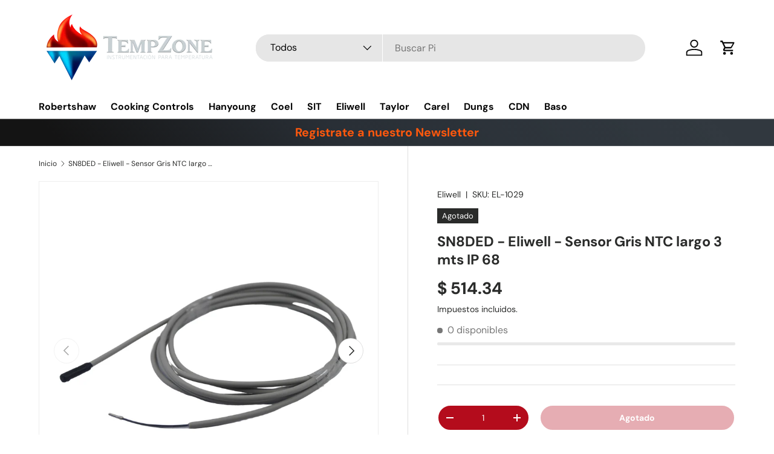

--- FILE ---
content_type: text/html; charset=utf-8
request_url: https://tempzone.com.mx/products/sn8ded-eliwell-sensor-gris-ntc-largo-3-mts
body_size: 30854
content:
<!doctype html>
<html class="no-js" lang="es" dir="ltr">
<head><meta charset="utf-8">
<meta name="viewport" content="width=device-width,initial-scale=1">
<title>SN8DED - Eliwell - Sensor Gris NTC largo 3 mts IP 68 &ndash; Tempzone SA de CV</title><link rel="canonical" href="https://tempzone.com.mx/products/sn8ded-eliwell-sensor-gris-ntc-largo-3-mts"><link rel="icon" href="//tempzone.com.mx/cdn/shop/files/favicon.png?crop=center&height=48&v=1614617315&width=48" type="image/png">
  <link rel="apple-touch-icon" href="//tempzone.com.mx/cdn/shop/files/favicon.png?crop=center&height=180&v=1614617315&width=180"><meta name="description" content="Sensor NTC 10K Beta 3435 Medidas : 5 mm x 20 mm Largo: 3 mts Color :  Gris Rango : -50 a 110°C Exactitud : 1 % Protección : IP68 Funcional      Franke  19009962"><meta property="og:site_name" content="Tempzone SA de CV">
<meta property="og:url" content="https://tempzone.com.mx/products/sn8ded-eliwell-sensor-gris-ntc-largo-3-mts">
<meta property="og:title" content="SN8DED - Eliwell - Sensor Gris NTC largo 3 mts IP 68">
<meta property="og:type" content="product">
<meta property="og:description" content="Sensor NTC 10K Beta 3435 Medidas : 5 mm x 20 mm Largo: 3 mts Color :  Gris Rango : -50 a 110°C Exactitud : 1 % Protección : IP68 Funcional      Franke  19009962"><meta property="og:image" content="http://tempzone.com.mx/cdn/shop/files/1_0aa07fa1-6f8c-4db7-9870-311ba8d923ba.png?crop=center&height=1200&v=1720554798&width=1200">
  <meta property="og:image:secure_url" content="https://tempzone.com.mx/cdn/shop/files/1_0aa07fa1-6f8c-4db7-9870-311ba8d923ba.png?crop=center&height=1200&v=1720554798&width=1200">
  <meta property="og:image:width" content="800">
  <meta property="og:image:height" content="800"><meta property="og:price:amount" content="514.34">
  <meta property="og:price:currency" content="MXN"><meta name="twitter:card" content="summary_large_image">
<meta name="twitter:title" content="SN8DED - Eliwell - Sensor Gris NTC largo 3 mts IP 68">
<meta name="twitter:description" content="Sensor NTC 10K Beta 3435 Medidas : 5 mm x 20 mm Largo: 3 mts Color :  Gris Rango : -50 a 110°C Exactitud : 1 % Protección : IP68 Funcional      Franke  19009962">
<link rel="preload" href="//tempzone.com.mx/cdn/shop/t/5/assets/main.css?v=39030617625032399421736442479" as="style"><style data-shopify>
@font-face {
  font-family: "DM Sans";
  font-weight: 400;
  font-style: normal;
  font-display: swap;
  src: url("//tempzone.com.mx/cdn/fonts/dm_sans/dmsans_n4.ec80bd4dd7e1a334c969c265873491ae56018d72.woff2") format("woff2"),
       url("//tempzone.com.mx/cdn/fonts/dm_sans/dmsans_n4.87bdd914d8a61247b911147ae68e754d695c58a6.woff") format("woff");
}
@font-face {
  font-family: "DM Sans";
  font-weight: 700;
  font-style: normal;
  font-display: swap;
  src: url("//tempzone.com.mx/cdn/fonts/dm_sans/dmsans_n7.97e21d81502002291ea1de8aefb79170c6946ce5.woff2") format("woff2"),
       url("//tempzone.com.mx/cdn/fonts/dm_sans/dmsans_n7.af5c214f5116410ca1d53a2090665620e78e2e1b.woff") format("woff");
}
@font-face {
  font-family: "DM Sans";
  font-weight: 400;
  font-style: italic;
  font-display: swap;
  src: url("//tempzone.com.mx/cdn/fonts/dm_sans/dmsans_i4.b8fe05e69ee95d5a53155c346957d8cbf5081c1a.woff2") format("woff2"),
       url("//tempzone.com.mx/cdn/fonts/dm_sans/dmsans_i4.403fe28ee2ea63e142575c0aa47684d65f8c23a0.woff") format("woff");
}
@font-face {
  font-family: "DM Sans";
  font-weight: 700;
  font-style: italic;
  font-display: swap;
  src: url("//tempzone.com.mx/cdn/fonts/dm_sans/dmsans_i7.52b57f7d7342eb7255084623d98ab83fd96e7f9b.woff2") format("woff2"),
       url("//tempzone.com.mx/cdn/fonts/dm_sans/dmsans_i7.d5e14ef18a1d4a8ce78a4187580b4eb1759c2eda.woff") format("woff");
}
@font-face {
  font-family: "DM Sans";
  font-weight: 700;
  font-style: normal;
  font-display: swap;
  src: url("//tempzone.com.mx/cdn/fonts/dm_sans/dmsans_n7.97e21d81502002291ea1de8aefb79170c6946ce5.woff2") format("woff2"),
       url("//tempzone.com.mx/cdn/fonts/dm_sans/dmsans_n7.af5c214f5116410ca1d53a2090665620e78e2e1b.woff") format("woff");
}
@font-face {
  font-family: "DM Sans";
  font-weight: 700;
  font-style: normal;
  font-display: swap;
  src: url("//tempzone.com.mx/cdn/fonts/dm_sans/dmsans_n7.97e21d81502002291ea1de8aefb79170c6946ce5.woff2") format("woff2"),
       url("//tempzone.com.mx/cdn/fonts/dm_sans/dmsans_n7.af5c214f5116410ca1d53a2090665620e78e2e1b.woff") format("woff");
}
:root {
      --bg-color: 255 255 255 / 1.0;
      --bg-color-og: 255 255 255 / 1.0;
      --heading-color: 42 43 42;
      --text-color: 42 43 42;
      --text-color-og: 42 43 42;
      --scrollbar-color: 42 43 42;
      --link-color: 42 43 42;
      --link-color-og: 42 43 42;
      --star-color: 255 159 28;--swatch-border-color-default: 212 213 212;
        --swatch-border-color-active: 149 149 149;
        --swatch-card-size: 20px;
        --swatch-variant-picker-size: 20px;--color-scheme-1-bg: 244 244 244 / 1.0;
      --color-scheme-1-grad: linear-gradient(180deg, rgba(244, 244, 244, 1), rgba(244, 244, 244, 1) 100%);
      --color-scheme-1-heading: 42 43 42;
      --color-scheme-1-text: 42 43 42;
      --color-scheme-1-btn-bg: 255 88 13;
      --color-scheme-1-btn-text: 255 255 255;
      --color-scheme-1-btn-bg-hover: 255 124 64;--color-scheme-2-bg: 42 43 42 / 1.0;
      --color-scheme-2-grad: linear-gradient(225deg, rgba(51, 59, 67, 0.88) 8%, rgba(41, 47, 54, 1) 56%, rgba(20, 20, 20, 1) 92%);
      --color-scheme-2-heading: 255 88 13;
      --color-scheme-2-text: 255 255 255;
      --color-scheme-2-btn-bg: 255 88 13;
      --color-scheme-2-btn-text: 9 3 2;
      --color-scheme-2-btn-bg-hover: 233 80 12;--color-scheme-3-bg: 255 88 13 / 1.0;
      --color-scheme-3-grad: linear-gradient(46deg, rgba(234, 73, 0, 1) 8%, rgba(234, 73, 0, 1) 32%, rgba(255, 88, 13, 0.88) 92%);
      --color-scheme-3-heading: 255 255 255;
      --color-scheme-3-text: 255 255 255;
      --color-scheme-3-btn-bg: 42 43 42;
      --color-scheme-3-btn-text: 255 255 255;
      --color-scheme-3-btn-bg-hover: 82 83 82;

      --drawer-bg-color: 255 255 255 / 1.0;
      --drawer-text-color: 42 43 42;

      --panel-bg-color: 244 244 244 / 1.0;
      --panel-heading-color: 42 43 42;
      --panel-text-color: 42 43 42;

      --in-stock-text-color: 44 126 63;
      --low-stock-text-color: 210 134 26;
      --very-low-stock-text-color: 180 12 28;
      --no-stock-text-color: 119 119 119;
      --no-stock-backordered-text-color: 119 119 119;

      --error-bg-color: 252 237 238;
      --error-text-color: 180 12 28;
      --success-bg-color: 232 246 234;
      --success-text-color: 44 126 63;
      --info-bg-color: 228 237 250;
      --info-text-color: 26 102 210;

      --heading-font-family: "DM Sans", sans-serif;
      --heading-font-style: normal;
      --heading-font-weight: 700;
      --heading-scale-start: 4;

      --navigation-font-family: "DM Sans", sans-serif;
      --navigation-font-style: normal;
      --navigation-font-weight: 700;--heading-text-transform: none;
--subheading-text-transform: none;
      --body-font-family: "DM Sans", sans-serif;
      --body-font-style: normal;
      --body-font-weight: 400;
      --body-font-size: 16;

      --section-gap: 48;
      --heading-gap: calc(8 * var(--space-unit));--grid-column-gap: 20px;--btn-bg-color: 180 12 28;
      --btn-bg-hover-color: 203 51 66;
      --btn-text-color: 255 255 255;
      --btn-bg-color-og: 180 12 28;
      --btn-text-color-og: 255 255 255;
      --btn-alt-bg-color: 180 12 28;
      --btn-alt-bg-alpha: 1.0;
      --btn-alt-text-color: 255 255 255;
      --btn-border-width: 2px;
      --btn-padding-y: 12px;

      
      --btn-border-radius: 22px;
      

      --btn-lg-border-radius: 50%;
      --btn-icon-border-radius: 50%;
      --input-with-btn-inner-radius: var(--btn-border-radius);

      --input-bg-color: 255 255 255 / 1.0;
      --input-text-color: 42 43 42;
      --input-border-width: 2px;
      --input-border-radius: 20px;
      --textarea-border-radius: 12px;
      --input-border-radius: 22px;
      --input-bg-color-diff-3: #f7f7f7;
      --input-bg-color-diff-6: #f0f0f0;

      --modal-border-radius: 16px;
      --modal-overlay-color: 0 0 0;
      --modal-overlay-opacity: 0.4;
      --drawer-border-radius: 16px;
      --overlay-border-radius: 0px;

      --custom-label-bg-color: 13 44 84;
      --custom-label-text-color: 255 255 255;--sale-label-bg-color: 170 17 85;
      --sale-label-text-color: 255 255 255;--sold-out-label-bg-color: 42 43 42;
      --sold-out-label-text-color: 255 255 255;--new-label-bg-color: 127 184 0;
      --new-label-text-color: 255 255 255;--preorder-label-bg-color: 0 166 237;
      --preorder-label-text-color: 255 255 255;

      --collection-label-color: 0 126 18;

      --page-width: 1260px;
      --gutter-sm: 20px;
      --gutter-md: 32px;
      --gutter-lg: 64px;

      --payment-terms-bg-color: #ffffff;

      --coll-card-bg-color: #f7f7f7;
      --coll-card-border-color: #f2f2f2;

      --card-highlight-bg-color: #F9F9F9;
      --card-highlight-text-color: 85 85 85;
      --card-highlight-border-color: #E1E1E1;--card-bg-color: #ffffff;
      --card-text-color: 38 38 43;
      --card-border-color: #f2f2f2;
        
          --aos-animate-duration: 0.6s;
        

        
          --aos-min-width: 0;
        
      

      --reading-width: 48em;
    }

    @media (max-width: 769px) {
      :root {
        --reading-width: 36em;
      }
    }
  </style><link rel="stylesheet" href="//tempzone.com.mx/cdn/shop/t/5/assets/main.css?v=39030617625032399421736442479">
  <script src="//tempzone.com.mx/cdn/shop/t/5/assets/main.js?v=76476094356780495751736442479" defer="defer"></script><link rel="preload" href="//tempzone.com.mx/cdn/fonts/dm_sans/dmsans_n4.ec80bd4dd7e1a334c969c265873491ae56018d72.woff2" as="font" type="font/woff2" crossorigin fetchpriority="high"><link rel="preload" href="//tempzone.com.mx/cdn/fonts/dm_sans/dmsans_n7.97e21d81502002291ea1de8aefb79170c6946ce5.woff2" as="font" type="font/woff2" crossorigin fetchpriority="high"><script>window.performance && window.performance.mark && window.performance.mark('shopify.content_for_header.start');</script><meta name="google-site-verification" content="J2nYbFZoZK5agh2orws6LFG2ewumythe2MaCmndftVg">
<meta id="shopify-digital-wallet" name="shopify-digital-wallet" content="/54920151191/digital_wallets/dialog">
<meta name="shopify-checkout-api-token" content="95085c9a8e419a6d9a2c4c7bf375d2e1">
<meta id="in-context-paypal-metadata" data-shop-id="54920151191" data-venmo-supported="false" data-environment="production" data-locale="es_ES" data-paypal-v4="true" data-currency="MXN">
<link rel="alternate" type="application/json+oembed" href="https://tempzone.com.mx/products/sn8ded-eliwell-sensor-gris-ntc-largo-3-mts.oembed">
<script async="async" src="/checkouts/internal/preloads.js?locale=es-MX"></script>
<script id="shopify-features" type="application/json">{"accessToken":"95085c9a8e419a6d9a2c4c7bf375d2e1","betas":["rich-media-storefront-analytics"],"domain":"tempzone.com.mx","predictiveSearch":true,"shopId":54920151191,"locale":"es"}</script>
<script>var Shopify = Shopify || {};
Shopify.shop = "tempzone-sa-de-cv.myshopify.com";
Shopify.locale = "es";
Shopify.currency = {"active":"MXN","rate":"1.0"};
Shopify.country = "MX";
Shopify.theme = {"name":"Enterprise","id":140598083735,"schema_name":"Enterprise","schema_version":"1.6.2","theme_store_id":1657,"role":"main"};
Shopify.theme.handle = "null";
Shopify.theme.style = {"id":null,"handle":null};
Shopify.cdnHost = "tempzone.com.mx/cdn";
Shopify.routes = Shopify.routes || {};
Shopify.routes.root = "/";</script>
<script type="module">!function(o){(o.Shopify=o.Shopify||{}).modules=!0}(window);</script>
<script>!function(o){function n(){var o=[];function n(){o.push(Array.prototype.slice.apply(arguments))}return n.q=o,n}var t=o.Shopify=o.Shopify||{};t.loadFeatures=n(),t.autoloadFeatures=n()}(window);</script>
<script id="shop-js-analytics" type="application/json">{"pageType":"product"}</script>
<script defer="defer" async type="module" src="//tempzone.com.mx/cdn/shopifycloud/shop-js/modules/v2/client.init-shop-cart-sync_-aut3ZVe.es.esm.js"></script>
<script defer="defer" async type="module" src="//tempzone.com.mx/cdn/shopifycloud/shop-js/modules/v2/chunk.common_jR-HGkUL.esm.js"></script>
<script type="module">
  await import("//tempzone.com.mx/cdn/shopifycloud/shop-js/modules/v2/client.init-shop-cart-sync_-aut3ZVe.es.esm.js");
await import("//tempzone.com.mx/cdn/shopifycloud/shop-js/modules/v2/chunk.common_jR-HGkUL.esm.js");

  window.Shopify.SignInWithShop?.initShopCartSync?.({"fedCMEnabled":true,"windoidEnabled":true});

</script>
<script>(function() {
  var isLoaded = false;
  function asyncLoad() {
    if (isLoaded) return;
    isLoaded = true;
    var urls = ["https:\/\/chimpstatic.com\/mcjs-connected\/js\/users\/705c59881dcf8c101b078b19c\/ea4e6fe287bb89c1693dcdce6.js?shop=tempzone-sa-de-cv.myshopify.com","https:\/\/static.klaviyo.com\/onsite\/js\/WgtUGe\/klaviyo.js?company_id=WgtUGe\u0026shop=tempzone-sa-de-cv.myshopify.com"];
    for (var i = 0; i < urls.length; i++) {
      var s = document.createElement('script');
      s.type = 'text/javascript';
      s.async = true;
      s.src = urls[i];
      var x = document.getElementsByTagName('script')[0];
      x.parentNode.insertBefore(s, x);
    }
  };
  if(window.attachEvent) {
    window.attachEvent('onload', asyncLoad);
  } else {
    window.addEventListener('load', asyncLoad, false);
  }
})();</script>
<script id="__st">var __st={"a":54920151191,"offset":-21600,"reqid":"bc2a3627-208f-4fa9-9a7d-2c924cd695ff-1768953729","pageurl":"tempzone.com.mx\/products\/sn8ded-eliwell-sensor-gris-ntc-largo-3-mts","u":"ebf5210e9b1e","p":"product","rtyp":"product","rid":8475313209495};</script>
<script>window.ShopifyPaypalV4VisibilityTracking = true;</script>
<script id="captcha-bootstrap">!function(){'use strict';const t='contact',e='account',n='new_comment',o=[[t,t],['blogs',n],['comments',n],[t,'customer']],c=[[e,'customer_login'],[e,'guest_login'],[e,'recover_customer_password'],[e,'create_customer']],r=t=>t.map((([t,e])=>`form[action*='/${t}']:not([data-nocaptcha='true']) input[name='form_type'][value='${e}']`)).join(','),a=t=>()=>t?[...document.querySelectorAll(t)].map((t=>t.form)):[];function s(){const t=[...o],e=r(t);return a(e)}const i='password',u='form_key',d=['recaptcha-v3-token','g-recaptcha-response','h-captcha-response',i],f=()=>{try{return window.sessionStorage}catch{return}},m='__shopify_v',_=t=>t.elements[u];function p(t,e,n=!1){try{const o=window.sessionStorage,c=JSON.parse(o.getItem(e)),{data:r}=function(t){const{data:e,action:n}=t;return t[m]||n?{data:e,action:n}:{data:t,action:n}}(c);for(const[e,n]of Object.entries(r))t.elements[e]&&(t.elements[e].value=n);n&&o.removeItem(e)}catch(o){console.error('form repopulation failed',{error:o})}}const l='form_type',E='cptcha';function T(t){t.dataset[E]=!0}const w=window,h=w.document,L='Shopify',v='ce_forms',y='captcha';let A=!1;((t,e)=>{const n=(g='f06e6c50-85a8-45c8-87d0-21a2b65856fe',I='https://cdn.shopify.com/shopifycloud/storefront-forms-hcaptcha/ce_storefront_forms_captcha_hcaptcha.v1.5.2.iife.js',D={infoText:'Protegido por hCaptcha',privacyText:'Privacidad',termsText:'Términos'},(t,e,n)=>{const o=w[L][v],c=o.bindForm;if(c)return c(t,g,e,D).then(n);var r;o.q.push([[t,g,e,D],n]),r=I,A||(h.body.append(Object.assign(h.createElement('script'),{id:'captcha-provider',async:!0,src:r})),A=!0)});var g,I,D;w[L]=w[L]||{},w[L][v]=w[L][v]||{},w[L][v].q=[],w[L][y]=w[L][y]||{},w[L][y].protect=function(t,e){n(t,void 0,e),T(t)},Object.freeze(w[L][y]),function(t,e,n,w,h,L){const[v,y,A,g]=function(t,e,n){const i=e?o:[],u=t?c:[],d=[...i,...u],f=r(d),m=r(i),_=r(d.filter((([t,e])=>n.includes(e))));return[a(f),a(m),a(_),s()]}(w,h,L),I=t=>{const e=t.target;return e instanceof HTMLFormElement?e:e&&e.form},D=t=>v().includes(t);t.addEventListener('submit',(t=>{const e=I(t);if(!e)return;const n=D(e)&&!e.dataset.hcaptchaBound&&!e.dataset.recaptchaBound,o=_(e),c=g().includes(e)&&(!o||!o.value);(n||c)&&t.preventDefault(),c&&!n&&(function(t){try{if(!f())return;!function(t){const e=f();if(!e)return;const n=_(t);if(!n)return;const o=n.value;o&&e.removeItem(o)}(t);const e=Array.from(Array(32),(()=>Math.random().toString(36)[2])).join('');!function(t,e){_(t)||t.append(Object.assign(document.createElement('input'),{type:'hidden',name:u})),t.elements[u].value=e}(t,e),function(t,e){const n=f();if(!n)return;const o=[...t.querySelectorAll(`input[type='${i}']`)].map((({name:t})=>t)),c=[...d,...o],r={};for(const[a,s]of new FormData(t).entries())c.includes(a)||(r[a]=s);n.setItem(e,JSON.stringify({[m]:1,action:t.action,data:r}))}(t,e)}catch(e){console.error('failed to persist form',e)}}(e),e.submit())}));const S=(t,e)=>{t&&!t.dataset[E]&&(n(t,e.some((e=>e===t))),T(t))};for(const o of['focusin','change'])t.addEventListener(o,(t=>{const e=I(t);D(e)&&S(e,y())}));const B=e.get('form_key'),M=e.get(l),P=B&&M;t.addEventListener('DOMContentLoaded',(()=>{const t=y();if(P)for(const e of t)e.elements[l].value===M&&p(e,B);[...new Set([...A(),...v().filter((t=>'true'===t.dataset.shopifyCaptcha))])].forEach((e=>S(e,t)))}))}(h,new URLSearchParams(w.location.search),n,t,e,['guest_login'])})(!0,!0)}();</script>
<script integrity="sha256-4kQ18oKyAcykRKYeNunJcIwy7WH5gtpwJnB7kiuLZ1E=" data-source-attribution="shopify.loadfeatures" defer="defer" src="//tempzone.com.mx/cdn/shopifycloud/storefront/assets/storefront/load_feature-a0a9edcb.js" crossorigin="anonymous"></script>
<script data-source-attribution="shopify.dynamic_checkout.dynamic.init">var Shopify=Shopify||{};Shopify.PaymentButton=Shopify.PaymentButton||{isStorefrontPortableWallets:!0,init:function(){window.Shopify.PaymentButton.init=function(){};var t=document.createElement("script");t.src="https://tempzone.com.mx/cdn/shopifycloud/portable-wallets/latest/portable-wallets.es.js",t.type="module",document.head.appendChild(t)}};
</script>
<script data-source-attribution="shopify.dynamic_checkout.buyer_consent">
  function portableWalletsHideBuyerConsent(e){var t=document.getElementById("shopify-buyer-consent"),n=document.getElementById("shopify-subscription-policy-button");t&&n&&(t.classList.add("hidden"),t.setAttribute("aria-hidden","true"),n.removeEventListener("click",e))}function portableWalletsShowBuyerConsent(e){var t=document.getElementById("shopify-buyer-consent"),n=document.getElementById("shopify-subscription-policy-button");t&&n&&(t.classList.remove("hidden"),t.removeAttribute("aria-hidden"),n.addEventListener("click",e))}window.Shopify?.PaymentButton&&(window.Shopify.PaymentButton.hideBuyerConsent=portableWalletsHideBuyerConsent,window.Shopify.PaymentButton.showBuyerConsent=portableWalletsShowBuyerConsent);
</script>
<script>
  function portableWalletsCleanup(e){e&&e.src&&console.error("Failed to load portable wallets script "+e.src);var t=document.querySelectorAll("shopify-accelerated-checkout .shopify-payment-button__skeleton, shopify-accelerated-checkout-cart .wallet-cart-button__skeleton"),e=document.getElementById("shopify-buyer-consent");for(let e=0;e<t.length;e++)t[e].remove();e&&e.remove()}function portableWalletsNotLoadedAsModule(e){e instanceof ErrorEvent&&"string"==typeof e.message&&e.message.includes("import.meta")&&"string"==typeof e.filename&&e.filename.includes("portable-wallets")&&(window.removeEventListener("error",portableWalletsNotLoadedAsModule),window.Shopify.PaymentButton.failedToLoad=e,"loading"===document.readyState?document.addEventListener("DOMContentLoaded",window.Shopify.PaymentButton.init):window.Shopify.PaymentButton.init())}window.addEventListener("error",portableWalletsNotLoadedAsModule);
</script>

<script type="module" src="https://tempzone.com.mx/cdn/shopifycloud/portable-wallets/latest/portable-wallets.es.js" onError="portableWalletsCleanup(this)" crossorigin="anonymous"></script>
<script nomodule>
  document.addEventListener("DOMContentLoaded", portableWalletsCleanup);
</script>

<link id="shopify-accelerated-checkout-styles" rel="stylesheet" media="screen" href="https://tempzone.com.mx/cdn/shopifycloud/portable-wallets/latest/accelerated-checkout-backwards-compat.css" crossorigin="anonymous">
<style id="shopify-accelerated-checkout-cart">
        #shopify-buyer-consent {
  margin-top: 1em;
  display: inline-block;
  width: 100%;
}

#shopify-buyer-consent.hidden {
  display: none;
}

#shopify-subscription-policy-button {
  background: none;
  border: none;
  padding: 0;
  text-decoration: underline;
  font-size: inherit;
  cursor: pointer;
}

#shopify-subscription-policy-button::before {
  box-shadow: none;
}

      </style>
<script id="sections-script" data-sections="header,footer" defer="defer" src="//tempzone.com.mx/cdn/shop/t/5/compiled_assets/scripts.js?v=2106"></script>
<script>window.performance && window.performance.mark && window.performance.mark('shopify.content_for_header.end');</script>
<script src="//tempzone.com.mx/cdn/shop/t/5/assets/blur-messages.js?v=98620774460636405321736442478" defer="defer"></script>
    <script src="//tempzone.com.mx/cdn/shop/t/5/assets/animate-on-scroll.js?v=15249566486942820451736442478" defer="defer"></script>
    <link rel="stylesheet" href="//tempzone.com.mx/cdn/shop/t/5/assets/animate-on-scroll.css?v=116194678796051782541736442478">
  

  <script>document.documentElement.className = document.documentElement.className.replace('no-js', 'js');</script><!-- CC Custom Head Start --><!-- CC Custom Head End --><!-- BEGIN app block: shopify://apps/mercado-pago-antifraud-plus/blocks/embed-block/b19ea721-f94a-4308-bee5-0057c043bac5 -->
<!-- BEGIN app snippet: send-melidata-report --><script>
  const MLD_IS_DEV = false;
  const CART_TOKEN_KEY = 'cartToken';
  const USER_SESSION_ID_KEY = 'pf_user_session_id';
  const EVENT_TYPE = 'event';
  const MLD_PLATFORM_NAME = 'shopify';
  const PLATFORM_VERSION = '1.0.0';
  const MLD_PLUGIN_VERSION = '0.1.0';
  const NAVIGATION_DATA_PATH = 'pf/navigation_data';
  const MELIDATA_TRACKS_URL = 'https://api.mercadopago.com/v1/plugins/melidata/tracks';
  const BUSINESS_NAME = 'mercadopago';
  const MLD_MELI_SESSION_ID_KEY = 'meli_session_id';
  const EVENT_NAME = 'navigation_data'

  const SEND_MELIDATA_REPORT_NAME = MLD_IS_DEV ? 'send_melidata_report_test' : 'send_melidata_report';
  const SUCCESS_SENDING_MELIDATA_REPORT_VALUE = 'SUCCESS_SENDING_MELIDATA_REPORT';
  const FAILED_SENDING_MELIDATA_REPORT_VALUE = 'FAILED_SENDING_MELIDATA_REPORT';

  const userAgent = navigator.userAgent;
  const startTime = Date.now();
  const deviceId = sessionStorage.getItem(MLD_MELI_SESSION_ID_KEY) ?? '';
  const cartToken = localStorage.getItem(CART_TOKEN_KEY) ?? '';
  const userSessionId = generateUserSessionId();
  const shopId = __st?.a ?? '';
  const shopUrl = Shopify?.shop ?? '';
  const country = Shopify?.country ?? '';

  const siteIdMap = {
    BR: 'MLB',
    MX: 'MLM',
    CO: 'MCO',
    CL: 'MLC',
    UY: 'MLU',
    PE: 'MPE',
    AR: 'MLA',
  };

  function getSiteId() {
    return siteIdMap[country] ?? 'MLB';
  }

  function detectBrowser() {
    switch (true) {
      case /Edg/.test(userAgent):
        return 'Microsoft Edge';
      case /Chrome/.test(userAgent) && !/Edg/.test(userAgent):
        return 'Chrome';
      case /Firefox/.test(userAgent):
        return 'Firefox';
      case /Safari/.test(userAgent) && !/Chrome/.test(userAgent):
        return 'Safari';
      case /Opera/.test(userAgent) || /OPR/.test(userAgent):
        return 'Opera';
      case /Trident/.test(userAgent) || /MSIE/.test(userAgent):
        return 'Internet Explorer';
      case /Edge/.test(userAgent):
        return 'Microsoft Edge (Legacy)';
      default:
        return 'Unknown';
    }
  }

  function detectDevice() {
    switch (true) {
      case /android/i.test(userAgent):
        return '/mobile/android';
      case /iPad|iPhone|iPod/.test(userAgent):
        return '/mobile/ios';
      case /mobile/i.test(userAgent):
        return '/mobile';
      default:
        return '/web/desktop';
    }
  }

  function getPageTimeCount() {
    const endTime = Date.now();
    const timeSpent = endTime - startTime;
    return timeSpent;
  }

  function buildURLPath(fullUrl) {
    try {
      const url = new URL(fullUrl);
      return url.pathname;
    } catch (error) {
      return '';
    }
  }

  function generateUUID() {
    return 'pf-' + Date.now() + '-' + Math.random().toString(36).substring(2, 9);
  }

  function generateUserSessionId() {
    const uuid = generateUUID();
    const userSessionId = sessionStorage.getItem(USER_SESSION_ID_KEY);
    if (!userSessionId) {
      sessionStorage.setItem(USER_SESSION_ID_KEY, uuid);
      return uuid;
    }
    return userSessionId;
  }

  function sendMelidataReport() {
    try {
      const payload = {
        platform: {
          name: MLD_PLATFORM_NAME,
          version: PLATFORM_VERSION,
          uri: '/',
          location: '/',
        },
        plugin: {
          version: MLD_PLUGIN_VERSION,
        },
        user: {
          uid: userSessionId,
        },
        application: {
          business: BUSINESS_NAME,
          site_id: getSiteId(),
          version: PLATFORM_VERSION,
        },
        device: {
          platform: detectDevice(),
        },
        events: [
          {
            path: NAVIGATION_DATA_PATH,
            id: userSessionId,
            type: EVENT_TYPE,
            user_local_timestamp: new Date().toISOString(),
            metadata_type: EVENT_TYPE,
            metadata: {
              event: {
                element: 'window',
                action: 'load',
                target: 'body',
                label: EVENT_NAME,
              },
              configs: [
                {
                  config_name: 'page_time',
                  new_value: getPageTimeCount().toString(),
                },
                {
                  config_name: 'shop',
                  new_value: shopUrl,
                },
                {
                  config_name: 'shop_id',
                  new_value: String(shopId),
                },
                {
                  config_name: 'pf_user_session_id',
                  new_value: userSessionId,
                },
                {
                  config_name: 'current_page',
                  new_value: location.pathname,
                },
                {
                  config_name: 'last_page',
                  new_value: buildURLPath(document.referrer),
                },
                {
                  config_name: 'is_device_generated',
                  new_value: String(!!deviceId),
                },
                {
                  config_name: 'browser',
                  new_value: detectBrowser(),
                },
                {
                  config_name: 'cart_token',
                  new_value: cartToken.slice(1, -1),
                },
              ],
            },
          },
        ],
      };

      const success = navigator.sendBeacon(MELIDATA_TRACKS_URL, JSON.stringify(payload));
      if (success) {
        registerDatadogEvent(SEND_MELIDATA_REPORT_NAME, SUCCESS_SENDING_MELIDATA_REPORT_VALUE, `[${EVENT_NAME}]`, shopUrl);
      } else {
        registerDatadogEvent(SEND_MELIDATA_REPORT_NAME, FAILED_SENDING_MELIDATA_REPORT_VALUE, `[${EVENT_NAME}]`, shopUrl);
      }
    } catch (error) {
      registerDatadogEvent(SEND_MELIDATA_REPORT_NAME, FAILED_SENDING_MELIDATA_REPORT_VALUE, `[${EVENT_NAME}]: ${error}`, shopUrl);
    }
  }
  window.addEventListener('beforeunload', sendMelidataReport);
</script><!-- END app snippet -->
<!-- END app block --><script src="https://cdn.shopify.com/extensions/019a9885-5cb8-7f04-b0fb-8a9d5cdad1c0/mercadopago-pf-app-132/assets/generate-meli-session-id.js" type="text/javascript" defer="defer"></script>
<link href="https://monorail-edge.shopifysvc.com" rel="dns-prefetch">
<script>(function(){if ("sendBeacon" in navigator && "performance" in window) {try {var session_token_from_headers = performance.getEntriesByType('navigation')[0].serverTiming.find(x => x.name == '_s').description;} catch {var session_token_from_headers = undefined;}var session_cookie_matches = document.cookie.match(/_shopify_s=([^;]*)/);var session_token_from_cookie = session_cookie_matches && session_cookie_matches.length === 2 ? session_cookie_matches[1] : "";var session_token = session_token_from_headers || session_token_from_cookie || "";function handle_abandonment_event(e) {var entries = performance.getEntries().filter(function(entry) {return /monorail-edge.shopifysvc.com/.test(entry.name);});if (!window.abandonment_tracked && entries.length === 0) {window.abandonment_tracked = true;var currentMs = Date.now();var navigation_start = performance.timing.navigationStart;var payload = {shop_id: 54920151191,url: window.location.href,navigation_start,duration: currentMs - navigation_start,session_token,page_type: "product"};window.navigator.sendBeacon("https://monorail-edge.shopifysvc.com/v1/produce", JSON.stringify({schema_id: "online_store_buyer_site_abandonment/1.1",payload: payload,metadata: {event_created_at_ms: currentMs,event_sent_at_ms: currentMs}}));}}window.addEventListener('pagehide', handle_abandonment_event);}}());</script>
<script id="web-pixels-manager-setup">(function e(e,d,r,n,o){if(void 0===o&&(o={}),!Boolean(null===(a=null===(i=window.Shopify)||void 0===i?void 0:i.analytics)||void 0===a?void 0:a.replayQueue)){var i,a;window.Shopify=window.Shopify||{};var t=window.Shopify;t.analytics=t.analytics||{};var s=t.analytics;s.replayQueue=[],s.publish=function(e,d,r){return s.replayQueue.push([e,d,r]),!0};try{self.performance.mark("wpm:start")}catch(e){}var l=function(){var e={modern:/Edge?\/(1{2}[4-9]|1[2-9]\d|[2-9]\d{2}|\d{4,})\.\d+(\.\d+|)|Firefox\/(1{2}[4-9]|1[2-9]\d|[2-9]\d{2}|\d{4,})\.\d+(\.\d+|)|Chrom(ium|e)\/(9{2}|\d{3,})\.\d+(\.\d+|)|(Maci|X1{2}).+ Version\/(15\.\d+|(1[6-9]|[2-9]\d|\d{3,})\.\d+)([,.]\d+|)( \(\w+\)|)( Mobile\/\w+|) Safari\/|Chrome.+OPR\/(9{2}|\d{3,})\.\d+\.\d+|(CPU[ +]OS|iPhone[ +]OS|CPU[ +]iPhone|CPU IPhone OS|CPU iPad OS)[ +]+(15[._]\d+|(1[6-9]|[2-9]\d|\d{3,})[._]\d+)([._]\d+|)|Android:?[ /-](13[3-9]|1[4-9]\d|[2-9]\d{2}|\d{4,})(\.\d+|)(\.\d+|)|Android.+Firefox\/(13[5-9]|1[4-9]\d|[2-9]\d{2}|\d{4,})\.\d+(\.\d+|)|Android.+Chrom(ium|e)\/(13[3-9]|1[4-9]\d|[2-9]\d{2}|\d{4,})\.\d+(\.\d+|)|SamsungBrowser\/([2-9]\d|\d{3,})\.\d+/,legacy:/Edge?\/(1[6-9]|[2-9]\d|\d{3,})\.\d+(\.\d+|)|Firefox\/(5[4-9]|[6-9]\d|\d{3,})\.\d+(\.\d+|)|Chrom(ium|e)\/(5[1-9]|[6-9]\d|\d{3,})\.\d+(\.\d+|)([\d.]+$|.*Safari\/(?![\d.]+ Edge\/[\d.]+$))|(Maci|X1{2}).+ Version\/(10\.\d+|(1[1-9]|[2-9]\d|\d{3,})\.\d+)([,.]\d+|)( \(\w+\)|)( Mobile\/\w+|) Safari\/|Chrome.+OPR\/(3[89]|[4-9]\d|\d{3,})\.\d+\.\d+|(CPU[ +]OS|iPhone[ +]OS|CPU[ +]iPhone|CPU IPhone OS|CPU iPad OS)[ +]+(10[._]\d+|(1[1-9]|[2-9]\d|\d{3,})[._]\d+)([._]\d+|)|Android:?[ /-](13[3-9]|1[4-9]\d|[2-9]\d{2}|\d{4,})(\.\d+|)(\.\d+|)|Mobile Safari.+OPR\/([89]\d|\d{3,})\.\d+\.\d+|Android.+Firefox\/(13[5-9]|1[4-9]\d|[2-9]\d{2}|\d{4,})\.\d+(\.\d+|)|Android.+Chrom(ium|e)\/(13[3-9]|1[4-9]\d|[2-9]\d{2}|\d{4,})\.\d+(\.\d+|)|Android.+(UC? ?Browser|UCWEB|U3)[ /]?(15\.([5-9]|\d{2,})|(1[6-9]|[2-9]\d|\d{3,})\.\d+)\.\d+|SamsungBrowser\/(5\.\d+|([6-9]|\d{2,})\.\d+)|Android.+MQ{2}Browser\/(14(\.(9|\d{2,})|)|(1[5-9]|[2-9]\d|\d{3,})(\.\d+|))(\.\d+|)|K[Aa][Ii]OS\/(3\.\d+|([4-9]|\d{2,})\.\d+)(\.\d+|)/},d=e.modern,r=e.legacy,n=navigator.userAgent;return n.match(d)?"modern":n.match(r)?"legacy":"unknown"}(),u="modern"===l?"modern":"legacy",c=(null!=n?n:{modern:"",legacy:""})[u],f=function(e){return[e.baseUrl,"/wpm","/b",e.hashVersion,"modern"===e.buildTarget?"m":"l",".js"].join("")}({baseUrl:d,hashVersion:r,buildTarget:u}),m=function(e){var d=e.version,r=e.bundleTarget,n=e.surface,o=e.pageUrl,i=e.monorailEndpoint;return{emit:function(e){var a=e.status,t=e.errorMsg,s=(new Date).getTime(),l=JSON.stringify({metadata:{event_sent_at_ms:s},events:[{schema_id:"web_pixels_manager_load/3.1",payload:{version:d,bundle_target:r,page_url:o,status:a,surface:n,error_msg:t},metadata:{event_created_at_ms:s}}]});if(!i)return console&&console.warn&&console.warn("[Web Pixels Manager] No Monorail endpoint provided, skipping logging."),!1;try{return self.navigator.sendBeacon.bind(self.navigator)(i,l)}catch(e){}var u=new XMLHttpRequest;try{return u.open("POST",i,!0),u.setRequestHeader("Content-Type","text/plain"),u.send(l),!0}catch(e){return console&&console.warn&&console.warn("[Web Pixels Manager] Got an unhandled error while logging to Monorail."),!1}}}}({version:r,bundleTarget:l,surface:e.surface,pageUrl:self.location.href,monorailEndpoint:e.monorailEndpoint});try{o.browserTarget=l,function(e){var d=e.src,r=e.async,n=void 0===r||r,o=e.onload,i=e.onerror,a=e.sri,t=e.scriptDataAttributes,s=void 0===t?{}:t,l=document.createElement("script"),u=document.querySelector("head"),c=document.querySelector("body");if(l.async=n,l.src=d,a&&(l.integrity=a,l.crossOrigin="anonymous"),s)for(var f in s)if(Object.prototype.hasOwnProperty.call(s,f))try{l.dataset[f]=s[f]}catch(e){}if(o&&l.addEventListener("load",o),i&&l.addEventListener("error",i),u)u.appendChild(l);else{if(!c)throw new Error("Did not find a head or body element to append the script");c.appendChild(l)}}({src:f,async:!0,onload:function(){if(!function(){var e,d;return Boolean(null===(d=null===(e=window.Shopify)||void 0===e?void 0:e.analytics)||void 0===d?void 0:d.initialized)}()){var d=window.webPixelsManager.init(e)||void 0;if(d){var r=window.Shopify.analytics;r.replayQueue.forEach((function(e){var r=e[0],n=e[1],o=e[2];d.publishCustomEvent(r,n,o)})),r.replayQueue=[],r.publish=d.publishCustomEvent,r.visitor=d.visitor,r.initialized=!0}}},onerror:function(){return m.emit({status:"failed",errorMsg:"".concat(f," has failed to load")})},sri:function(e){var d=/^sha384-[A-Za-z0-9+/=]+$/;return"string"==typeof e&&d.test(e)}(c)?c:"",scriptDataAttributes:o}),m.emit({status:"loading"})}catch(e){m.emit({status:"failed",errorMsg:(null==e?void 0:e.message)||"Unknown error"})}}})({shopId: 54920151191,storefrontBaseUrl: "https://tempzone.com.mx",extensionsBaseUrl: "https://extensions.shopifycdn.com/cdn/shopifycloud/web-pixels-manager",monorailEndpoint: "https://monorail-edge.shopifysvc.com/unstable/produce_batch",surface: "storefront-renderer",enabledBetaFlags: ["2dca8a86"],webPixelsConfigList: [{"id":"1302626455","configuration":"{\"shopUrl\":\"tempzone-sa-de-cv.myshopify.com\"}","eventPayloadVersion":"v1","runtimeContext":"STRICT","scriptVersion":"c581e5437ee132f6ac1ad175a6693233","type":"APP","apiClientId":109149454337,"privacyPurposes":["ANALYTICS","MARKETING","SALE_OF_DATA"],"dataSharingAdjustments":{"protectedCustomerApprovalScopes":["read_customer_personal_data"]}},{"id":"630554775","configuration":"{\"config\":\"{\\\"pixel_id\\\":\\\"AW-975958522\\\",\\\"target_country\\\":\\\"MX\\\",\\\"gtag_events\\\":[{\\\"type\\\":\\\"search\\\",\\\"action_label\\\":\\\"AW-975958522\\\/wvAOCIr59okYEPrjr9ED\\\"},{\\\"type\\\":\\\"begin_checkout\\\",\\\"action_label\\\":\\\"AW-975958522\\\/_eoBCIf59okYEPrjr9ED\\\"},{\\\"type\\\":\\\"view_item\\\",\\\"action_label\\\":[\\\"AW-975958522\\\/XHqbCIH59okYEPrjr9ED\\\",\\\"MC-GSP1C6KD00\\\"]},{\\\"type\\\":\\\"purchase\\\",\\\"action_label\\\":[\\\"AW-975958522\\\/bXJcCP749okYEPrjr9ED\\\",\\\"MC-GSP1C6KD00\\\"]},{\\\"type\\\":\\\"page_view\\\",\\\"action_label\\\":[\\\"AW-975958522\\\/9WHGCPv49okYEPrjr9ED\\\",\\\"MC-GSP1C6KD00\\\"]},{\\\"type\\\":\\\"add_payment_info\\\",\\\"action_label\\\":\\\"AW-975958522\\\/TKSfCI359okYEPrjr9ED\\\"},{\\\"type\\\":\\\"add_to_cart\\\",\\\"action_label\\\":\\\"AW-975958522\\\/Z9k6CIT59okYEPrjr9ED\\\"}],\\\"enable_monitoring_mode\\\":false}\"}","eventPayloadVersion":"v1","runtimeContext":"OPEN","scriptVersion":"b2a88bafab3e21179ed38636efcd8a93","type":"APP","apiClientId":1780363,"privacyPurposes":[],"dataSharingAdjustments":{"protectedCustomerApprovalScopes":["read_customer_address","read_customer_email","read_customer_name","read_customer_personal_data","read_customer_phone"]}},{"id":"133398679","eventPayloadVersion":"v1","runtimeContext":"LAX","scriptVersion":"1","type":"CUSTOM","privacyPurposes":["ANALYTICS"],"name":"Google Analytics tag (migrated)"},{"id":"shopify-app-pixel","configuration":"{}","eventPayloadVersion":"v1","runtimeContext":"STRICT","scriptVersion":"0450","apiClientId":"shopify-pixel","type":"APP","privacyPurposes":["ANALYTICS","MARKETING"]},{"id":"shopify-custom-pixel","eventPayloadVersion":"v1","runtimeContext":"LAX","scriptVersion":"0450","apiClientId":"shopify-pixel","type":"CUSTOM","privacyPurposes":["ANALYTICS","MARKETING"]}],isMerchantRequest: false,initData: {"shop":{"name":"Tempzone SA de CV","paymentSettings":{"currencyCode":"MXN"},"myshopifyDomain":"tempzone-sa-de-cv.myshopify.com","countryCode":"MX","storefrontUrl":"https:\/\/tempzone.com.mx"},"customer":null,"cart":null,"checkout":null,"productVariants":[{"price":{"amount":514.34,"currencyCode":"MXN"},"product":{"title":"SN8DED - Eliwell - Sensor Gris NTC   largo 3 mts IP 68","vendor":"Eliwell","id":"8475313209495","untranslatedTitle":"SN8DED - Eliwell - Sensor Gris NTC   largo 3 mts IP 68","url":"\/products\/sn8ded-eliwell-sensor-gris-ntc-largo-3-mts","type":"Sensor Temperautra"},"id":"44435368738967","image":{"src":"\/\/tempzone.com.mx\/cdn\/shop\/files\/1_0aa07fa1-6f8c-4db7-9870-311ba8d923ba.png?v=1720554798"},"sku":"EL-1029","title":"Default Title","untranslatedTitle":"Default Title"}],"purchasingCompany":null},},"https://tempzone.com.mx/cdn","fcfee988w5aeb613cpc8e4bc33m6693e112",{"modern":"","legacy":""},{"shopId":"54920151191","storefrontBaseUrl":"https:\/\/tempzone.com.mx","extensionBaseUrl":"https:\/\/extensions.shopifycdn.com\/cdn\/shopifycloud\/web-pixels-manager","surface":"storefront-renderer","enabledBetaFlags":"[\"2dca8a86\"]","isMerchantRequest":"false","hashVersion":"fcfee988w5aeb613cpc8e4bc33m6693e112","publish":"custom","events":"[[\"page_viewed\",{}],[\"product_viewed\",{\"productVariant\":{\"price\":{\"amount\":514.34,\"currencyCode\":\"MXN\"},\"product\":{\"title\":\"SN8DED - Eliwell - Sensor Gris NTC   largo 3 mts IP 68\",\"vendor\":\"Eliwell\",\"id\":\"8475313209495\",\"untranslatedTitle\":\"SN8DED - Eliwell - Sensor Gris NTC   largo 3 mts IP 68\",\"url\":\"\/products\/sn8ded-eliwell-sensor-gris-ntc-largo-3-mts\",\"type\":\"Sensor Temperautra\"},\"id\":\"44435368738967\",\"image\":{\"src\":\"\/\/tempzone.com.mx\/cdn\/shop\/files\/1_0aa07fa1-6f8c-4db7-9870-311ba8d923ba.png?v=1720554798\"},\"sku\":\"EL-1029\",\"title\":\"Default Title\",\"untranslatedTitle\":\"Default Title\"}}]]"});</script><script>
  window.ShopifyAnalytics = window.ShopifyAnalytics || {};
  window.ShopifyAnalytics.meta = window.ShopifyAnalytics.meta || {};
  window.ShopifyAnalytics.meta.currency = 'MXN';
  var meta = {"product":{"id":8475313209495,"gid":"gid:\/\/shopify\/Product\/8475313209495","vendor":"Eliwell","type":"Sensor Temperautra","handle":"sn8ded-eliwell-sensor-gris-ntc-largo-3-mts","variants":[{"id":44435368738967,"price":51434,"name":"SN8DED - Eliwell - Sensor Gris NTC   largo 3 mts IP 68","public_title":null,"sku":"EL-1029"}],"remote":false},"page":{"pageType":"product","resourceType":"product","resourceId":8475313209495,"requestId":"bc2a3627-208f-4fa9-9a7d-2c924cd695ff-1768953729"}};
  for (var attr in meta) {
    window.ShopifyAnalytics.meta[attr] = meta[attr];
  }
</script>
<script class="analytics">
  (function () {
    var customDocumentWrite = function(content) {
      var jquery = null;

      if (window.jQuery) {
        jquery = window.jQuery;
      } else if (window.Checkout && window.Checkout.$) {
        jquery = window.Checkout.$;
      }

      if (jquery) {
        jquery('body').append(content);
      }
    };

    var hasLoggedConversion = function(token) {
      if (token) {
        return document.cookie.indexOf('loggedConversion=' + token) !== -1;
      }
      return false;
    }

    var setCookieIfConversion = function(token) {
      if (token) {
        var twoMonthsFromNow = new Date(Date.now());
        twoMonthsFromNow.setMonth(twoMonthsFromNow.getMonth() + 2);

        document.cookie = 'loggedConversion=' + token + '; expires=' + twoMonthsFromNow;
      }
    }

    var trekkie = window.ShopifyAnalytics.lib = window.trekkie = window.trekkie || [];
    if (trekkie.integrations) {
      return;
    }
    trekkie.methods = [
      'identify',
      'page',
      'ready',
      'track',
      'trackForm',
      'trackLink'
    ];
    trekkie.factory = function(method) {
      return function() {
        var args = Array.prototype.slice.call(arguments);
        args.unshift(method);
        trekkie.push(args);
        return trekkie;
      };
    };
    for (var i = 0; i < trekkie.methods.length; i++) {
      var key = trekkie.methods[i];
      trekkie[key] = trekkie.factory(key);
    }
    trekkie.load = function(config) {
      trekkie.config = config || {};
      trekkie.config.initialDocumentCookie = document.cookie;
      var first = document.getElementsByTagName('script')[0];
      var script = document.createElement('script');
      script.type = 'text/javascript';
      script.onerror = function(e) {
        var scriptFallback = document.createElement('script');
        scriptFallback.type = 'text/javascript';
        scriptFallback.onerror = function(error) {
                var Monorail = {
      produce: function produce(monorailDomain, schemaId, payload) {
        var currentMs = new Date().getTime();
        var event = {
          schema_id: schemaId,
          payload: payload,
          metadata: {
            event_created_at_ms: currentMs,
            event_sent_at_ms: currentMs
          }
        };
        return Monorail.sendRequest("https://" + monorailDomain + "/v1/produce", JSON.stringify(event));
      },
      sendRequest: function sendRequest(endpointUrl, payload) {
        // Try the sendBeacon API
        if (window && window.navigator && typeof window.navigator.sendBeacon === 'function' && typeof window.Blob === 'function' && !Monorail.isIos12()) {
          var blobData = new window.Blob([payload], {
            type: 'text/plain'
          });

          if (window.navigator.sendBeacon(endpointUrl, blobData)) {
            return true;
          } // sendBeacon was not successful

        } // XHR beacon

        var xhr = new XMLHttpRequest();

        try {
          xhr.open('POST', endpointUrl);
          xhr.setRequestHeader('Content-Type', 'text/plain');
          xhr.send(payload);
        } catch (e) {
          console.log(e);
        }

        return false;
      },
      isIos12: function isIos12() {
        return window.navigator.userAgent.lastIndexOf('iPhone; CPU iPhone OS 12_') !== -1 || window.navigator.userAgent.lastIndexOf('iPad; CPU OS 12_') !== -1;
      }
    };
    Monorail.produce('monorail-edge.shopifysvc.com',
      'trekkie_storefront_load_errors/1.1',
      {shop_id: 54920151191,
      theme_id: 140598083735,
      app_name: "storefront",
      context_url: window.location.href,
      source_url: "//tempzone.com.mx/cdn/s/trekkie.storefront.cd680fe47e6c39ca5d5df5f0a32d569bc48c0f27.min.js"});

        };
        scriptFallback.async = true;
        scriptFallback.src = '//tempzone.com.mx/cdn/s/trekkie.storefront.cd680fe47e6c39ca5d5df5f0a32d569bc48c0f27.min.js';
        first.parentNode.insertBefore(scriptFallback, first);
      };
      script.async = true;
      script.src = '//tempzone.com.mx/cdn/s/trekkie.storefront.cd680fe47e6c39ca5d5df5f0a32d569bc48c0f27.min.js';
      first.parentNode.insertBefore(script, first);
    };
    trekkie.load(
      {"Trekkie":{"appName":"storefront","development":false,"defaultAttributes":{"shopId":54920151191,"isMerchantRequest":null,"themeId":140598083735,"themeCityHash":"17041022216626778122","contentLanguage":"es","currency":"MXN","eventMetadataId":"96831595-e6b0-4243-9388-795bd858387d"},"isServerSideCookieWritingEnabled":true,"monorailRegion":"shop_domain","enabledBetaFlags":["65f19447"]},"Session Attribution":{},"S2S":{"facebookCapiEnabled":false,"source":"trekkie-storefront-renderer","apiClientId":580111}}
    );

    var loaded = false;
    trekkie.ready(function() {
      if (loaded) return;
      loaded = true;

      window.ShopifyAnalytics.lib = window.trekkie;

      var originalDocumentWrite = document.write;
      document.write = customDocumentWrite;
      try { window.ShopifyAnalytics.merchantGoogleAnalytics.call(this); } catch(error) {};
      document.write = originalDocumentWrite;

      window.ShopifyAnalytics.lib.page(null,{"pageType":"product","resourceType":"product","resourceId":8475313209495,"requestId":"bc2a3627-208f-4fa9-9a7d-2c924cd695ff-1768953729","shopifyEmitted":true});

      var match = window.location.pathname.match(/checkouts\/(.+)\/(thank_you|post_purchase)/)
      var token = match? match[1]: undefined;
      if (!hasLoggedConversion(token)) {
        setCookieIfConversion(token);
        window.ShopifyAnalytics.lib.track("Viewed Product",{"currency":"MXN","variantId":44435368738967,"productId":8475313209495,"productGid":"gid:\/\/shopify\/Product\/8475313209495","name":"SN8DED - Eliwell - Sensor Gris NTC   largo 3 mts IP 68","price":"514.34","sku":"EL-1029","brand":"Eliwell","variant":null,"category":"Sensor Temperautra","nonInteraction":true,"remote":false},undefined,undefined,{"shopifyEmitted":true});
      window.ShopifyAnalytics.lib.track("monorail:\/\/trekkie_storefront_viewed_product\/1.1",{"currency":"MXN","variantId":44435368738967,"productId":8475313209495,"productGid":"gid:\/\/shopify\/Product\/8475313209495","name":"SN8DED - Eliwell - Sensor Gris NTC   largo 3 mts IP 68","price":"514.34","sku":"EL-1029","brand":"Eliwell","variant":null,"category":"Sensor Temperautra","nonInteraction":true,"remote":false,"referer":"https:\/\/tempzone.com.mx\/products\/sn8ded-eliwell-sensor-gris-ntc-largo-3-mts"});
      }
    });


        var eventsListenerScript = document.createElement('script');
        eventsListenerScript.async = true;
        eventsListenerScript.src = "//tempzone.com.mx/cdn/shopifycloud/storefront/assets/shop_events_listener-3da45d37.js";
        document.getElementsByTagName('head')[0].appendChild(eventsListenerScript);

})();</script>
  <script>
  if (!window.ga || (window.ga && typeof window.ga !== 'function')) {
    window.ga = function ga() {
      (window.ga.q = window.ga.q || []).push(arguments);
      if (window.Shopify && window.Shopify.analytics && typeof window.Shopify.analytics.publish === 'function') {
        window.Shopify.analytics.publish("ga_stub_called", {}, {sendTo: "google_osp_migration"});
      }
      console.error("Shopify's Google Analytics stub called with:", Array.from(arguments), "\nSee https://help.shopify.com/manual/promoting-marketing/pixels/pixel-migration#google for more information.");
    };
    if (window.Shopify && window.Shopify.analytics && typeof window.Shopify.analytics.publish === 'function') {
      window.Shopify.analytics.publish("ga_stub_initialized", {}, {sendTo: "google_osp_migration"});
    }
  }
</script>
<script
  defer
  src="https://tempzone.com.mx/cdn/shopifycloud/perf-kit/shopify-perf-kit-3.0.4.min.js"
  data-application="storefront-renderer"
  data-shop-id="54920151191"
  data-render-region="gcp-us-central1"
  data-page-type="product"
  data-theme-instance-id="140598083735"
  data-theme-name="Enterprise"
  data-theme-version="1.6.2"
  data-monorail-region="shop_domain"
  data-resource-timing-sampling-rate="10"
  data-shs="true"
  data-shs-beacon="true"
  data-shs-export-with-fetch="true"
  data-shs-logs-sample-rate="1"
  data-shs-beacon-endpoint="https://tempzone.com.mx/api/collect"
></script>
</head>

<body class="cc-animate-enabled">
  <a class="skip-link btn btn--primary visually-hidden" href="#main-content" data-ce-role="skip">Ir al contenido</a><!-- BEGIN sections: header-group -->
<div id="shopify-section-sections--17749619540119__header" class="shopify-section shopify-section-group-header-group cc-header">
<style data-shopify>.header {
  --bg-color: 255 255 255 / 1.0;
  --text-color: 7 7 7;
  --nav-bg-color: 255 255 255;
  --nav-text-color: 7 7 7;
  --nav-child-bg-color:  255 255 255;
  --nav-child-text-color: 7 7 7;
  --header-accent-color: 9 3 2;
  --search-bg-color: #e6e6e6;
  
  
  }</style><store-header class="header bg-theme-bg text-theme-text has-motion"data-is-sticky="true"style="--header-transition-speed: 300ms">
  <header class="header__grid header__grid--left-logo container flex flex-wrap items-center">
    <div class="header__logo logo flex js-closes-menu"><a class="logo__link inline-block" href="/"><span class="flex" style="max-width: 300px;">
              <img srcset="//tempzone.com.mx/cdn/shop/files/logo-tempzone.png?v=1616084460&width=300, //tempzone.com.mx/cdn/shop/files/logo-tempzone.png?v=1616084460&width=600 2x" src="//tempzone.com.mx/cdn/shop/files/logo-tempzone.png?v=1616084460&width=600"
         style="object-position: 50.0% 50.0%" loading="eager"
         width="600"
         height="250"
         
         alt="Tempzone SA de CV">
            </span></a></div><link rel="stylesheet" href="//tempzone.com.mx/cdn/shop/t/5/assets/predictive-search.css?v=33632668381892787391736442479">
        <script src="//tempzone.com.mx/cdn/shop/t/5/assets/predictive-search.js?v=158424367886238494141736442479" defer="defer"></script>
        <script src="//tempzone.com.mx/cdn/shop/t/5/assets/tabs.js?v=135558236254064818051736442480" defer="defer"></script><div class="header__search relative js-closes-menu"><link rel="stylesheet" href="//tempzone.com.mx/cdn/shop/t/5/assets/search-suggestions.css?v=42785600753809748511736442480" media="print" onload="this.media='all'"><link href="//tempzone.com.mx/cdn/shop/t/5/assets/product-type-search.css?v=32465786266336344111736442480" rel="stylesheet" type="text/css" media="all" />
<predictive-search class="block" data-loading-text="Cargando..."><form class="search relative search--speech search--product-types" role="search" action="/search" method="get">
    <label class="label visually-hidden" for="header-search">Buscar</label>
    <script src="//tempzone.com.mx/cdn/shop/t/5/assets/search-form.js?v=43677551656194261111736442480" defer="defer"></script>
    <search-form class="search__form block">
      <input type="hidden" name="options[prefix]" value="last">
      <input type="search"
             class="search__input w-full input js-search-input"
             id="header-search"
             name="q"
             placeholder="Buscar Válvulas"
             
               data-placeholder-one="Buscar Válvulas"
             
             
               data-placeholder-two="Buscar Pilotos"
             
             
               data-placeholder-three="Buscar Termostatos"
             
             data-placeholder-prompts-mob="false"
             
               data-typing-speed="100"
               data-deleting-speed="60"
               data-delay-after-deleting="500"
               data-delay-before-first-delete="2000"
               data-delay-after-word-typed="2400"
             
             role="combobox"
               autocomplete="off"
               aria-autocomplete="list"
               aria-controls="predictive-search-results"
               aria-owns="predictive-search-results"
               aria-haspopup="listbox"
               aria-expanded="false"
               spellcheck="false">
<custom-select id="product_types" class="search__product-types absolute left-0 top-0 bottom-0 js-search-product-types"><label class="label visually-hidden no-js-hidden" for="product_types-button">Tipo de producto</label><div class="custom-select relative w-full no-js-hidden"><button class="custom-select__btn input items-center" type="button"
            aria-expanded="false" aria-haspopup="listbox" id="product_types-button">
      <span class="text-start">Todos</span>
      <svg width="20" height="20" viewBox="0 0 24 24" class="icon" role="presentation" focusable="false" aria-hidden="true">
        <path d="M20 8.5 12.5 16 5 8.5" stroke="currentColor" stroke-width="1.5" fill="none"/>
      </svg>
    </button>
    <ul class="custom-select__listbox absolute invisible" role="listbox" tabindex="-1"
        aria-hidden="true" hidden><li class="custom-select__option js-option" id="product_types-opt-default" role="option" data-value="">
          <span class="pointer-events-none">Todos</span>
        </li><li class="custom-select__option flex items-center js-option" id="product_types-opt-0" role="option"
            data-value="Alarma"
>
          <span class="pointer-events-none">Alarma</span>
        </li><li class="custom-select__option flex items-center js-option" id="product_types-opt-1" role="option"
            data-value="Amperimetro"
>
          <span class="pointer-events-none">Amperimetro</span>
        </li><li class="custom-select__option flex items-center js-option" id="product_types-opt-2" role="option"
            data-value="Amplificador"
>
          <span class="pointer-events-none">Amplificador</span>
        </li><li class="custom-select__option flex items-center js-option" id="product_types-opt-3" role="option"
            data-value="Arnes"
>
          <span class="pointer-events-none">Arnes</span>
        </li><li class="custom-select__option flex items-center js-option" id="product_types-opt-4" role="option"
            data-value="Bascula"
>
          <span class="pointer-events-none">Bascula</span>
        </li><li class="custom-select__option flex items-center js-option" id="product_types-opt-5" role="option"
            data-value="Base"
>
          <span class="pointer-events-none">Base</span>
        </li><li class="custom-select__option flex items-center js-option" id="product_types-opt-6" role="option"
            data-value="Caja Baterias"
>
          <span class="pointer-events-none">Caja Baterias</span>
        </li><li class="custom-select__option flex items-center js-option" id="product_types-opt-7" role="option"
            data-value="Conectores"
>
          <span class="pointer-events-none">Conectores</span>
        </li><li class="custom-select__option flex items-center js-option" id="product_types-opt-8" role="option"
            data-value="Conjunto Piloto"
>
          <span class="pointer-events-none">Conjunto Piloto</span>
        </li><li class="custom-select__option flex items-center js-option" id="product_types-opt-9" role="option"
            data-value="Contador"
>
          <span class="pointer-events-none">Contador</span>
        </li><li class="custom-select__option flex items-center js-option" id="product_types-opt-10" role="option"
            data-value="Contador Timer"
>
          <span class="pointer-events-none">Contador Timer</span>
        </li><li class="custom-select__option flex items-center js-option" id="product_types-opt-11" role="option"
            data-value="Control de Nivel"
>
          <span class="pointer-events-none">Control de Nivel</span>
        </li><li class="custom-select__option flex items-center js-option" id="product_types-opt-12" role="option"
            data-value="Control de Temperatura"
>
          <span class="pointer-events-none">Control de Temperatura</span>
        </li><li class="custom-select__option flex items-center js-option" id="product_types-opt-13" role="option"
            data-value="Control de Temperatura para Refrigeración"
>
          <span class="pointer-events-none">Control de Temperatura para Refrigeración</span>
        </li><li class="custom-select__option flex items-center js-option" id="product_types-opt-14" role="option"
            data-value="Control de Temperatura y Humedad"
>
          <span class="pointer-events-none">Control de Temperatura y Humedad</span>
        </li><li class="custom-select__option flex items-center js-option" id="product_types-opt-15" role="option"
            data-value="Control falla de flama"
>
          <span class="pointer-events-none">Control falla de flama</span>
        </li><li class="custom-select__option flex items-center js-option" id="product_types-opt-16" role="option"
            data-value="Cronometro"
>
          <span class="pointer-events-none">Cronometro</span>
        </li><li class="custom-select__option flex items-center js-option" id="product_types-opt-17" role="option"
            data-value="Dial"
>
          <span class="pointer-events-none">Dial</span>
        </li><li class="custom-select__option flex items-center js-option" id="product_types-opt-18" role="option"
            data-value="Display"
>
          <span class="pointer-events-none">Display</span>
        </li><li class="custom-select__option flex items-center js-option" id="product_types-opt-19" role="option"
            data-value="DRYER TIMER"
>
          <span class="pointer-events-none">DRYER TIMER</span>
        </li><li class="custom-select__option flex items-center js-option" id="product_types-opt-20" role="option"
            data-value="Electrodos"
>
          <span class="pointer-events-none">Electrodos</span>
        </li><li class="custom-select__option flex items-center js-option" id="product_types-opt-21" role="option"
            data-value="Electrovalvulas"
>
          <span class="pointer-events-none">Electrovalvulas</span>
        </li><li class="custom-select__option flex items-center js-option" id="product_types-opt-22" role="option"
            data-value="Fuente de poder"
>
          <span class="pointer-events-none">Fuente de poder</span>
        </li><li class="custom-select__option flex items-center js-option" id="product_types-opt-23" role="option"
            data-value="Hi Limit Manual"
>
          <span class="pointer-events-none">Hi Limit Manual</span>
        </li><li class="custom-select__option flex items-center js-option" id="product_types-opt-24" role="option"
            data-value="Hi-limit"
>
          <span class="pointer-events-none">Hi-limit</span>
        </li><li class="custom-select__option flex items-center js-option" id="product_types-opt-25" role="option"
            data-value="Horometro"
>
          <span class="pointer-events-none">Horometro</span>
        </li><li class="custom-select__option flex items-center js-option" id="product_types-opt-26" role="option"
            data-value="Humidificador"
>
          <span class="pointer-events-none">Humidificador</span>
        </li><li class="custom-select__option flex items-center js-option" id="product_types-opt-27" role="option"
            data-value="Ignitores"
>
          <span class="pointer-events-none">Ignitores</span>
        </li><li class="custom-select__option flex items-center js-option" id="product_types-opt-28" role="option"
            data-value="Ignitores Incandecente"
>
          <span class="pointer-events-none">Ignitores Incandecente</span>
        </li><li class="custom-select__option flex items-center js-option" id="product_types-opt-29" role="option"
            data-value="Indicador de Temperatura"
>
          <span class="pointer-events-none">Indicador de Temperatura</span>
        </li><li class="custom-select__option flex items-center js-option" id="product_types-opt-30" role="option"
            data-value="Infiltroles"
>
          <span class="pointer-events-none">Infiltroles</span>
        </li><li class="custom-select__option flex items-center js-option" id="product_types-opt-31" role="option"
            data-value="Interruptor"
>
          <span class="pointer-events-none">Interruptor</span>
        </li><li class="custom-select__option flex items-center js-option" id="product_types-opt-32" role="option"
            data-value="Interruptor de Horario"
>
          <span class="pointer-events-none">Interruptor de Horario</span>
        </li><li class="custom-select__option flex items-center js-option" id="product_types-opt-33" role="option"
            data-value="Kit Conversion"
>
          <span class="pointer-events-none">Kit Conversion</span>
        </li><li class="custom-select__option flex items-center js-option" id="product_types-opt-34" role="option"
            data-value="Kit Freidora Manguera Y Regulador"
>
          <span class="pointer-events-none">Kit Freidora Manguera Y Regulador</span>
        </li><li class="custom-select__option flex items-center js-option" id="product_types-opt-35" role="option"
            data-value="Kit Ignicion"
>
          <span class="pointer-events-none">Kit Ignicion</span>
        </li><li class="custom-select__option flex items-center js-option" id="product_types-opt-36" role="option"
            data-value="Kit Reparacion"
>
          <span class="pointer-events-none">Kit Reparacion</span>
        </li><li class="custom-select__option flex items-center js-option" id="product_types-opt-37" role="option"
            data-value="Manguera"
>
          <span class="pointer-events-none">Manguera</span>
        </li><li class="custom-select__option flex items-center js-option" id="product_types-opt-38" role="option"
            data-value="Manguera para Gas"
>
          <span class="pointer-events-none">Manguera para Gas</span>
        </li><li class="custom-select__option flex items-center js-option" id="product_types-opt-39" role="option"
            data-value="Manometro"
>
          <span class="pointer-events-none">Manometro</span>
        </li><li class="custom-select__option flex items-center js-option" id="product_types-opt-40" role="option"
            data-value="Modulo Ignicion"
>
          <span class="pointer-events-none">Modulo Ignicion</span>
        </li><li class="custom-select__option flex items-center js-option" id="product_types-opt-41" role="option"
            data-value="Nivel"
>
          <span class="pointer-events-none">Nivel</span>
        </li><li class="custom-select__option flex items-center js-option" id="product_types-opt-42" role="option"
            data-value="Perillas"
>
          <span class="pointer-events-none">Perillas</span>
        </li><li class="custom-select__option flex items-center js-option" id="product_types-opt-43" role="option"
            data-value="Piezo Electrico"
>
          <span class="pointer-events-none">Piezo Electrico</span>
        </li><li class="custom-select__option flex items-center js-option" id="product_types-opt-44" role="option"
            data-value="Piloto 2 Vias Tipo Cuña Electrodo Y Termopar Gas Lp"
>
          <span class="pointer-events-none">Piloto 2 Vias Tipo Cuña Electrodo Y Termopar Gas Lp</span>
        </li><li class="custom-select__option flex items-center js-option" id="product_types-opt-45" role="option"
            data-value="Piloto 2vias Tipo Cuña Electrodo Termopila Universal"
>
          <span class="pointer-events-none">Piloto 2vias Tipo Cuña Electrodo Termopila Universal</span>
        </li><li class="custom-select__option flex items-center js-option" id="product_types-opt-46" role="option"
            data-value="Pilotos"
>
          <span class="pointer-events-none">Pilotos</span>
        </li><li class="custom-select__option flex items-center js-option" id="product_types-opt-47" role="option"
            data-value="Protector de Fase"
>
          <span class="pointer-events-none">Protector de Fase</span>
        </li><li class="custom-select__option flex items-center js-option" id="product_types-opt-48" role="option"
            data-value="Refrigeracion"
>
          <span class="pointer-events-none">Refrigeracion</span>
        </li><li class="custom-select__option flex items-center js-option" id="product_types-opt-49" role="option"
            data-value="Registrador"
>
          <span class="pointer-events-none">Registrador</span>
        </li><li class="custom-select__option flex items-center js-option" id="product_types-opt-50" role="option"
            data-value="Regulador de presion"
>
          <span class="pointer-events-none">Regulador de presion</span>
        </li><li class="custom-select__option flex items-center js-option" id="product_types-opt-51" role="option"
            data-value="Relevador Estado Solido"
>
          <span class="pointer-events-none">Relevador Estado Solido</span>
        </li><li class="custom-select__option flex items-center js-option" id="product_types-opt-52" role="option"
            data-value="Resistencia Boiler Calentador Universal 120v 2000w"
>
          <span class="pointer-events-none">Resistencia Boiler Calentador Universal 120v 2000w</span>
        </li><li class="custom-select__option flex items-center js-option" id="product_types-opt-53" role="option"
            data-value="Sensor De Aire"
>
          <span class="pointer-events-none">Sensor De Aire</span>
        </li><li class="custom-select__option flex items-center js-option" id="product_types-opt-54" role="option"
            data-value="Sensor Flama"
>
          <span class="pointer-events-none">Sensor Flama</span>
        </li><li class="custom-select__option flex items-center js-option" id="product_types-opt-55" role="option"
            data-value="Sensor Ptc"
>
          <span class="pointer-events-none">Sensor Ptc</span>
        </li><li class="custom-select__option flex items-center js-option" id="product_types-opt-56" role="option"
            data-value="Sensor Temperautra"
>
          <span class="pointer-events-none">Sensor Temperautra</span>
        </li><li class="custom-select__option flex items-center js-option" id="product_types-opt-57" role="option"
            data-value="Switch de Presion"
>
          <span class="pointer-events-none">Switch de Presion</span>
        </li><li class="custom-select__option flex items-center js-option" id="product_types-opt-58" role="option"
            data-value="Switch Electrico"
>
          <span class="pointer-events-none">Switch Electrico</span>
        </li><li class="custom-select__option flex items-center js-option" id="product_types-opt-59" role="option"
            data-value="temporizador"
>
          <span class="pointer-events-none">temporizador</span>
        </li><li class="custom-select__option flex items-center js-option" id="product_types-opt-60" role="option"
            data-value="Temporizador Deshielo"
>
          <span class="pointer-events-none">Temporizador Deshielo</span>
        </li><li class="custom-select__option flex items-center js-option" id="product_types-opt-61" role="option"
            data-value="Temporizador Digital"
>
          <span class="pointer-events-none">Temporizador Digital</span>
        </li><li class="custom-select__option flex items-center js-option" id="product_types-opt-62" role="option"
            data-value="Temporizador Mecanico"
>
          <span class="pointer-events-none">Temporizador Mecanico</span>
        </li><li class="custom-select__option flex items-center js-option" id="product_types-opt-63" role="option"
            data-value="Termocoples"
>
          <span class="pointer-events-none">Termocoples</span>
        </li><li class="custom-select__option flex items-center js-option" id="product_types-opt-64" role="option"
            data-value="Termohigrometro Analogo"
>
          <span class="pointer-events-none">Termohigrometro Analogo</span>
        </li><li class="custom-select__option flex items-center js-option" id="product_types-opt-65" role="option"
            data-value="Termohigrometro Digital"
>
          <span class="pointer-events-none">Termohigrometro Digital</span>
        </li><li class="custom-select__option flex items-center js-option" id="product_types-opt-66" role="option"
            data-value="Termometro Analogo"
>
          <span class="pointer-events-none">Termometro Analogo</span>
        </li><li class="custom-select__option flex items-center js-option" id="product_types-opt-67" role="option"
            data-value="Termometro Bimetalico"
>
          <span class="pointer-events-none">Termometro Bimetalico</span>
        </li><li class="custom-select__option flex items-center js-option" id="product_types-opt-68" role="option"
            data-value="Termometro Digital"
>
          <span class="pointer-events-none">Termometro Digital</span>
        </li><li class="custom-select__option flex items-center js-option" id="product_types-opt-69" role="option"
            data-value="Termometro Permacolor"
>
          <span class="pointer-events-none">Termometro Permacolor</span>
        </li><li class="custom-select__option flex items-center js-option" id="product_types-opt-70" role="option"
            data-value="Termopila"
>
          <span class="pointer-events-none">Termopila</span>
        </li><li class="custom-select__option flex items-center js-option" id="product_types-opt-71" role="option"
            data-value="Termopilas"
>
          <span class="pointer-events-none">Termopilas</span>
        </li><li class="custom-select__option flex items-center js-option" id="product_types-opt-72" role="option"
            data-value="Termostato"
>
          <span class="pointer-events-none">Termostato</span>
        </li><li class="custom-select__option flex items-center js-option" id="product_types-opt-73" role="option"
            data-value="Termostato a Gas"
>
          <span class="pointer-events-none">Termostato a Gas</span>
        </li><li class="custom-select__option flex items-center js-option" id="product_types-opt-74" role="option"
            data-value="Termostato Boiler"
>
          <span class="pointer-events-none">Termostato Boiler</span>
        </li><li class="custom-select__option flex items-center js-option" id="product_types-opt-75" role="option"
            data-value="Termostato Congelación"
>
          <span class="pointer-events-none">Termostato Congelación</span>
        </li><li class="custom-select__option flex items-center js-option" id="product_types-opt-76" role="option"
            data-value="Termostato Digital"
>
          <span class="pointer-events-none">Termostato Digital</span>
        </li><li class="custom-select__option flex items-center js-option" id="product_types-opt-77" role="option"
            data-value="Termostato Electrico"
>
          <span class="pointer-events-none">Termostato Electrico</span>
        </li><li class="custom-select__option flex items-center js-option" id="product_types-opt-78" role="option"
            data-value="Termostato Electrico Cocina"
>
          <span class="pointer-events-none">Termostato Electrico Cocina</span>
        </li><li class="custom-select__option flex items-center js-option" id="product_types-opt-79" role="option"
            data-value="Termostato Milivolts"
>
          <span class="pointer-events-none">Termostato Milivolts</span>
        </li><li class="custom-select__option flex items-center js-option" id="product_types-opt-80" role="option"
            data-value="Termostato Milivolts Tipo Rx"
>
          <span class="pointer-events-none">Termostato Milivolts Tipo Rx</span>
        </li><li class="custom-select__option flex items-center js-option" id="product_types-opt-81" role="option"
            data-value="Termostato Universal"
>
          <span class="pointer-events-none">Termostato Universal</span>
        </li><li class="custom-select__option flex items-center js-option" id="product_types-opt-82" role="option"
            data-value="Termostatos Universales Boiler 2 Pijas Y 7 Pijas Rheem 220v"
>
          <span class="pointer-events-none">Termostatos Universales Boiler 2 Pijas Y 7 Pijas Rheem 220v</span>
        </li><li class="custom-select__option flex items-center js-option" id="product_types-opt-83" role="option"
            data-value="Timer"
>
          <span class="pointer-events-none">Timer</span>
        </li><li class="custom-select__option flex items-center js-option" id="product_types-opt-84" role="option"
            data-value="Timer Reloj"
>
          <span class="pointer-events-none">Timer Reloj</span>
        </li><li class="custom-select__option flex items-center js-option" id="product_types-opt-85" role="option"
            data-value="Transformador Ignicion"
>
          <span class="pointer-events-none">Transformador Ignicion</span>
        </li><li class="custom-select__option flex items-center js-option" id="product_types-opt-86" role="option"
            data-value="Transmisores"
>
          <span class="pointer-events-none">Transmisores</span>
        </li><li class="custom-select__option flex items-center js-option" id="product_types-opt-87" role="option"
            data-value="Valvula"
>
          <span class="pointer-events-none">Valvula</span>
        </li><li class="custom-select__option flex items-center js-option" id="product_types-opt-88" role="option"
            data-value="Valvula Agua"
>
          <span class="pointer-events-none">Valvula Agua</span>
        </li><li class="custom-select__option flex items-center js-option" id="product_types-opt-89" role="option"
            data-value="Valvula Gas"
>
          <span class="pointer-events-none">Valvula Gas</span>
        </li><li class="custom-select__option flex items-center js-option" id="product_types-opt-90" role="option"
            data-value="Valvula Magnetica"
>
          <span class="pointer-events-none">Valvula Magnetica</span>
        </li><li class="custom-select__option flex items-center js-option" id="product_types-opt-91" role="option"
            data-value="Valvula Milivolts"
>
          <span class="pointer-events-none">Valvula Milivolts</span>
        </li><li class="custom-select__option flex items-center js-option" id="product_types-opt-92" role="option"
            data-value="Valvula Pilostatica"
>
          <span class="pointer-events-none">Valvula Pilostatica</span>
        </li><li class="custom-select__option flex items-center js-option" id="product_types-opt-93" role="option"
            data-value="Valvula Termostato"
>
          <span class="pointer-events-none">Valvula Termostato</span>
        </li><li class="custom-select__option flex items-center js-option" id="product_types-opt-94" role="option"
            data-value="Vibra switch"
>
          <span class="pointer-events-none">Vibra switch</span>
        </li></ul>
  </div></custom-select>
        <input type="hidden" id="product_type_input" name="filter.p.product_type"/><button type="button" class="search__reset text-current vertical-center absolute focus-inset js-search-reset" hidden>
        <span class="visually-hidden">Restablecer</span>
        <svg width="24" height="24" viewBox="0 0 24 24" stroke="currentColor" stroke-width="1.5" fill="none" fill-rule="evenodd" stroke-linejoin="round" aria-hidden="true" focusable="false" role="presentation" class="icon"><path d="M5 19 19 5M5 5l14 14"/></svg>
      </button><speech-search-button class="search__speech focus-inset right-0 hidden" tabindex="0" title="Búsqueda por voz"
          style="--speech-icon-color: #ff580d">
          <svg width="24" height="24" viewBox="0 0 24 24" aria-hidden="true" focusable="false" role="presentation" class="icon"><path fill="currentColor" d="M17.3 11c0 3-2.54 5.1-5.3 5.1S6.7 14 6.7 11H5c0 3.41 2.72 6.23 6 6.72V21h2v-3.28c3.28-.49 6-3.31 6-6.72m-8.2-6.1c0-.66.54-1.2 1.2-1.2.66 0 1.2.54 1.2 1.2l-.01 6.2c0 .66-.53 1.2-1.19 1.2-.66 0-1.2-.54-1.2-1.2M12 14a3 3 0 0 0 3-3V5a3 3 0 0 0-3-3 3 3 0 0 0-3 3v6a3 3 0 0 0 3 3Z"/></svg>
        </speech-search-button>

        <link href="//tempzone.com.mx/cdn/shop/t/5/assets/speech-search.css?v=47207760375520952331736442480" rel="stylesheet" type="text/css" media="all" />
        <script src="//tempzone.com.mx/cdn/shop/t/5/assets/speech-search.js?v=106462966657620737681736442480" defer="defer"></script></search-form><div class="js-search-results" tabindex="-1" data-predictive-search></div>
      <span class="js-search-status visually-hidden" role="status" aria-hidden="true"></span></form>
  <div class="overlay fixed top-0 right-0 bottom-0 left-0 js-search-overlay"></div></predictive-search>
      </div><div class="header__icons flex justify-end mis-auto js-closes-menu"><a class="header__icon text-current" href="/account/login">
            <svg width="24" height="24" viewBox="0 0 24 24" fill="currentColor" aria-hidden="true" focusable="false" role="presentation" class="icon"><path d="M12 2a5 5 0 1 1 0 10 5 5 0 0 1 0-10zm0 1.429a3.571 3.571 0 1 0 0 7.142 3.571 3.571 0 0 0 0-7.142zm0 10c2.558 0 5.114.471 7.664 1.411A3.571 3.571 0 0 1 22 18.19v3.096c0 .394-.32.714-.714.714H2.714A.714.714 0 0 1 2 21.286V18.19c0-1.495.933-2.833 2.336-3.35 2.55-.94 5.106-1.411 7.664-1.411zm0 1.428c-2.387 0-4.775.44-7.17 1.324a2.143 2.143 0 0 0-1.401 2.01v2.38H20.57v-2.38c0-.898-.56-1.7-1.401-2.01-2.395-.885-4.783-1.324-7.17-1.324z"/></svg>
            <span class="visually-hidden">Iniciar sesión</span>
          </a><a class="header__icon relative text-current" id="cart-icon" href="/cart" data-no-instant><svg width="24" height="24" viewBox="0 0 24 24" class="icon icon--cart" aria-hidden="true" focusable="false" role="presentation"><path fill="currentColor" d="M17 18a2 2 0 0 1 2 2 2 2 0 0 1-2 2 2 2 0 0 1-2-2c0-1.11.89-2 2-2M1 2h3.27l.94 2H20a1 1 0 0 1 1 1c0 .17-.05.34-.12.5l-3.58 6.47c-.34.61-1 1.03-1.75 1.03H8.1l-.9 1.63-.03.12a.25.25 0 0 0 .25.25H19v2H7a2 2 0 0 1-2-2c0-.35.09-.68.24-.96l1.36-2.45L3 4H1V2m6 16a2 2 0 0 1 2 2 2 2 0 0 1-2 2 2 2 0 0 1-2-2c0-1.11.89-2 2-2m9-7 2.78-5H6.14l2.36 5H16Z"/></svg><span class="visually-hidden">Carrito</span><div id="cart-icon-bubble"></div>
      </a>
    </div><main-menu class="main-menu" data-menu-sensitivity="200">
        <details class="main-menu__disclosure has-motion" open>
          <summary class="main-menu__toggle md:hidden">
            <span class="main-menu__toggle-icon" aria-hidden="true"></span>
            <span class="visually-hidden">Menú</span>
          </summary>
          <div class="main-menu__content has-motion justify-between">
            <nav aria-label="Principal">
              <ul class="main-nav"><li><a class="main-nav__item main-nav__item--primary" href="/collections/robertshaw">Robertshaw</a></li><li><a class="main-nav__item main-nav__item--primary" href="/collections/cooking-controls"> Cooking Controls</a></li><li><a class="main-nav__item main-nav__item--primary" href="/collections/hanyoung">Hanyoung</a></li><li><a class="main-nav__item main-nav__item--primary" href="/collections/coel">Coel</a></li><li><a class="main-nav__item main-nav__item--primary" href="/collections/sit">SIT</a></li><li><a class="main-nav__item main-nav__item--primary" href="/collections/eliwell">Eliwell</a></li><li><a class="main-nav__item main-nav__item--primary" href="/collections/taylor">Taylor</a></li><li><a class="main-nav__item main-nav__item--primary" href="/collections/carel">Carel</a></li><li><a class="main-nav__item main-nav__item--primary" href="/collections/dungs">Dungs</a></li><li><a class="main-nav__item main-nav__item--primary" href="/collections/cdn">CDN</a></li><li><a class="main-nav__item main-nav__item--primary" href="/collections/baso">Baso</a></li></ul>
            </nav></div>
        </details>
      </main-menu></header>
</store-header>

<script type="application/ld+json">
  {
    "@context": "http://schema.org",
    "@type": "Organization",
    "name": "Tempzone SA de CV",
      "logo": "https:\/\/tempzone.com.mx\/cdn\/shop\/files\/logo-tempzone.png?v=1616084460\u0026width=1199",
    
    "sameAs": [
      

    ],
    "url": "https:\/\/tempzone.com.mx"
  }
</script>


</div><div id="shopify-section-sections--17749619540119__promo-strip" class="shopify-section shopify-section-group-header-group cc-promo-strip">
<link href="//tempzone.com.mx/cdn/shop/t/5/assets/promo-strip.css?v=119985197315178739061736442480" rel="stylesheet" type="text/css" media="all" />
<div class="section section--full-width border-top border-bottom section--padded-xsmall color-scheme color-scheme--2" id="sections--17749619540119__promo-strip">
    <div class="container text-center flex-wrap flex-auto items-center justify-center gap-x-theme promo-strip__container"><h2 class="section__block promo-strip__heading shrink-0 h6" >
                Registrate a nuestro Newsletter
              </h2></div>
  </div>


</div>
<!-- END sections: header-group --><main id="main-content"><div class="container product-breadcrumbs"><script type="application/ld+json">
    {
      "@context": "https://schema.org",
      "@type": "BreadcrumbList",
      "itemListElement": [
        {
          "@type": "ListItem",
          "position": 1,
          "name": "Inicio",
          "item": "https:\/\/tempzone.com.mx\/"
        },{
            "@type": "ListItem",
            "position": 2,
            "name": "SN8DED - Eliwell - Sensor Gris NTC   largo 3 mts IP 68",
            "item": "https:\/\/tempzone.com.mx\/products\/sn8ded-eliwell-sensor-gris-ntc-largo-3-mts"
          }]
    }
  </script>
<nav class="breadcrumbs flex justify-between w-full" aria-label="Migas de pan">
    <ol class="breadcrumbs-list flex has-ltr-icon">
      <li class="flex items-center">
        <a class="breadcrumbs-list__link" href="/">Inicio</a> <svg width="24" height="24" viewBox="0 0 24 24" aria-hidden="true" focusable="false" role="presentation" class="icon"><path d="m9.693 4.5 7.5 7.5-7.5 7.5" stroke="currentColor" stroke-width="1.5" fill="none"/></svg>
      </li><li class="flex items-center">
          <a class="breadcrumbs-list__link" href="/products/sn8ded-eliwell-sensor-gris-ntc-largo-3-mts" aria-current="page">SN8DED - Eliwell - Sensor Gris NTC   largo 3 mts IP 68</a>
        </li></ol></nav>

      </div><div id="shopify-section-template--17749619179671__main" class="shopify-section cc-main-product product-main"><link href="//tempzone.com.mx/cdn/shop/t/5/assets/product.css?v=39469541301224235251736442480" rel="stylesheet" type="text/css" media="all" />
<link href="//tempzone.com.mx/cdn/shop/t/5/assets/product-page.css?v=178784697000508416221736442480" rel="stylesheet" type="text/css" media="all" />
<script src="//tempzone.com.mx/cdn/shop/t/5/assets/product-message.js?v=109559992369320503431736442480" defer="defer"></script>
  <link href="//tempzone.com.mx/cdn/shop/t/5/assets/product-message.css?v=64872734686806679821736442480" rel="stylesheet" type="text/css" media="all" />
<link rel="stylesheet" href="//tempzone.com.mx/cdn/shop/t/5/assets/media-gallery.css?v=40714777479435031101736442479"><script src="//tempzone.com.mx/cdn/shop/t/5/assets/product-form.js?v=131379636371976267351736442479" defer="defer"></script><style data-shopify>.media-gallery__main .media-xr-button { display: none; }
    .active .media-xr-button:not([data-shopify-xr-hidden]) { display: block; }</style><div class="container">
  <div class="product js-product" data-section="template--17749619179671__main">
    <div id="product-media" class="product-media product-media--slider"><script src="//tempzone.com.mx/cdn/shop/t/5/assets/media-gallery.js?v=168794727851445643501736442479" defer="defer"></script><media-gallery
    class="media-gallery"
    role="region"
    
    data-layout="slider"
      
        data-zoom-trigger="hover"
      

    
    
    aria-label="Visor de la galería"
    style="--gallery-bg-color:#f4f4f4;--gallery-border-color:#eeeeee;">
  <div class="media-gallery__status visually-hidden" role="status"></div>

  <div class="media-gallery__viewer relative">
    <ul class="media-viewer flex" id="gallery-viewer" role="list" tabindex="0"><li class="media-viewer__item is-current-variant" data-media-id="35000690016407" data-media-type="image"><div class="media relative" style="padding-top: 100%;"><a href="//tempzone.com.mx/cdn/shop/files/1_0aa07fa1-6f8c-4db7-9870-311ba8d923ba.png?v=1720554798&width=1500" class="media--cover media--zoom media--zoom-not-loaded inline-flex overflow-hidden absolute top-0 left-0 w-full h-full js-zoom-link" target="_blank"><picture>
      <source srcset="//tempzone.com.mx/cdn/shop/files/1_0aa07fa1-6f8c-4db7-9870-311ba8d923ba.png?v=1720554798&width=690 690w, //tempzone.com.mx/cdn/shop/files/1_0aa07fa1-6f8c-4db7-9870-311ba8d923ba.png?v=1720554798&width=800 800w"
              media="(max-width: 600px)"
              width="800"
              height="800"><img srcset="//tempzone.com.mx/cdn/shop/files/1_0aa07fa1-6f8c-4db7-9870-311ba8d923ba.png?v=1720554798&width=800 640w" sizes="(min-width: 1388px) 800px, (min-width: 1280px) calc(50vw), (min-width: 1024px) calc(50vw), (min-width: 769px) calc(50vw - 64px), (min-width: 600px) calc(100vw - 64px), calc(100vw - 40px)" src="//tempzone.com.mx/cdn/shop/files/1_0aa07fa1-6f8c-4db7-9870-311ba8d923ba.png?v=1720554798&width=1214"
         class="product-image img-fit img-fit--contain w-full" loading="eager"
         width="800.0"
         height="800"
         
         alt="SN8DED - Eliwell - Sensor Gris NTC   largo 3 mts IP 68"></picture>
<img class="zoom-image zoom-image--contain top-0 absolute left-0 right-0 pointer-events-none js-zoom-image no-js-hidden"
             alt="SN8DED - Eliwell - Sensor Gris NTC   largo 3 mts IP 68"
             src="data:image/svg+xml,%3Csvg%20xmlns='http://www.w3.org/2000/svg'%20viewBox='0%200%201500%201500'%3E%3C/svg%3E" loading="lazy"
             data-src="//tempzone.com.mx/cdn/shop/files/1_0aa07fa1-6f8c-4db7-9870-311ba8d923ba.png?v=1720554798&width=1500" width="1500" height="1500"
             data-original-width="800" data-original-height="800">
      </a></div>
</li><li class="media-viewer__item" data-media-id="35000690049175" data-media-type="image"><div class="media relative" style="padding-top: 100%;"><a href="//tempzone.com.mx/cdn/shop/files/2_d6c883d1-cceb-4a54-9ac5-24f610478ce9.png?v=1720554798&width=1500" class="media--cover media--zoom media--zoom-not-loaded inline-flex overflow-hidden absolute top-0 left-0 w-full h-full js-zoom-link" target="_blank"><picture>
      <source srcset="//tempzone.com.mx/cdn/shop/files/2_d6c883d1-cceb-4a54-9ac5-24f610478ce9.png?v=1720554798&width=690 690w, //tempzone.com.mx/cdn/shop/files/2_d6c883d1-cceb-4a54-9ac5-24f610478ce9.png?v=1720554798&width=800 800w"
              media="(max-width: 600px)"
              width="800"
              height="800"><img srcset="//tempzone.com.mx/cdn/shop/files/2_d6c883d1-cceb-4a54-9ac5-24f610478ce9.png?v=1720554798&width=800 640w" sizes="(min-width: 1388px) 800px, (min-width: 1280px) calc(50vw), (min-width: 1024px) calc(50vw), (min-width: 769px) calc(50vw - 64px), (min-width: 600px) calc(100vw - 64px), calc(100vw - 40px)" src="//tempzone.com.mx/cdn/shop/files/2_d6c883d1-cceb-4a54-9ac5-24f610478ce9.png?v=1720554798&width=1214"
         class="product-image img-fit img-fit--contain w-full" loading="lazy"
         width="800.0"
         height="800"
         
         alt="SN8DED - Eliwell - Sensor Gris NTC   largo 3 mts IP 68"></picture>
<img class="zoom-image zoom-image--contain top-0 absolute left-0 right-0 pointer-events-none js-zoom-image no-js-hidden"
             alt="SN8DED - Eliwell - Sensor Gris NTC   largo 3 mts IP 68"
             src="data:image/svg+xml,%3Csvg%20xmlns='http://www.w3.org/2000/svg'%20viewBox='0%200%201500%201500'%3E%3C/svg%3E" loading="lazy"
             data-src="//tempzone.com.mx/cdn/shop/files/2_d6c883d1-cceb-4a54-9ac5-24f610478ce9.png?v=1720554798&width=1500" width="1500" height="1500"
             data-original-width="800" data-original-height="800">
      </a></div>
</li><li class="media-viewer__item" data-media-id="35000690081943" data-media-type="image"><div class="media relative" style="padding-top: 100%;"><a href="//tempzone.com.mx/cdn/shop/files/3_feb17027-b9d7-4467-aa35-1b9270e67688.png?v=1720554798&width=1500" class="media--cover media--zoom media--zoom-not-loaded inline-flex overflow-hidden absolute top-0 left-0 w-full h-full js-zoom-link" target="_blank"><picture>
      <source srcset="//tempzone.com.mx/cdn/shop/files/3_feb17027-b9d7-4467-aa35-1b9270e67688.png?v=1720554798&width=690 690w, //tempzone.com.mx/cdn/shop/files/3_feb17027-b9d7-4467-aa35-1b9270e67688.png?v=1720554798&width=800 800w"
              media="(max-width: 600px)"
              width="800"
              height="800"><img srcset="//tempzone.com.mx/cdn/shop/files/3_feb17027-b9d7-4467-aa35-1b9270e67688.png?v=1720554798&width=800 640w" sizes="(min-width: 1388px) 800px, (min-width: 1280px) calc(50vw), (min-width: 1024px) calc(50vw), (min-width: 769px) calc(50vw - 64px), (min-width: 600px) calc(100vw - 64px), calc(100vw - 40px)" src="//tempzone.com.mx/cdn/shop/files/3_feb17027-b9d7-4467-aa35-1b9270e67688.png?v=1720554798&width=1214"
         class="product-image img-fit img-fit--contain w-full" loading="lazy"
         width="800.0"
         height="800"
         
         alt="SN8DED - Eliwell - Sensor Gris NTC   largo 3 mts IP 68"></picture>
<img class="zoom-image zoom-image--contain top-0 absolute left-0 right-0 pointer-events-none js-zoom-image no-js-hidden"
             alt="SN8DED - Eliwell - Sensor Gris NTC   largo 3 mts IP 68"
             src="data:image/svg+xml,%3Csvg%20xmlns='http://www.w3.org/2000/svg'%20viewBox='0%200%201500%201500'%3E%3C/svg%3E" loading="lazy"
             data-src="//tempzone.com.mx/cdn/shop/files/3_feb17027-b9d7-4467-aa35-1b9270e67688.png?v=1720554798&width=1500" width="1500" height="1500"
             data-original-width="800" data-original-height="800">
      </a></div>
</li></ul><div class="media-ctrl media-ctrl--lg-down-static no-js-hidden">
          
            <button type="button" class="media-ctrl__btn tap-target vertical-center btn visible-lg" name="prev" aria-controls="gallery-viewer" disabled>
              <span class="visually-hidden">Anterior</span>
              <svg width="24" height="24" viewBox="0 0 24 24" fill="currentColor" aria-hidden="true" focusable="false" role="presentation" class="icon"><path d="m6.797 11.625 8.03-8.03 1.06 1.06-6.97 6.97 6.97 6.97-1.06 1.06z"/></svg>
            </button>
          
          
            <div class="media-ctrl__counter text-sm">
              <span class="media-ctrl__current-item">1</span>
              <span aria-hidden="true"> / </span>
              <span class="visually-hidden">de</span>
              <span class="media-ctrl__total-items">3</span>
            </div>
          
          
            <button type="button" class="media-ctrl__btn tap-target vertical-center btn visible-lg" name="next" aria-controls="gallery-viewer">
              <span class="visually-hidden">Siguiente</span>
              <svg width="24" height="24" viewBox="0 0 24 24" aria-hidden="true" focusable="false" role="presentation" class="icon"><path d="m9.693 4.5 7.5 7.5-7.5 7.5" stroke="currentColor" stroke-width="1.5" fill="none"/></svg>
            </button>
          
        </div><div class="loading-spinner loading-spinner--out" role="status">
        <span class="sr-only">Cargando...</span>
      </div></div><div class="media-gallery__thumbs hidden md:block no-js-hidden">
        <ul class="media-thumbs relative flex" role="list"><li class="media-thumbs__item" data-media-id="35000690016407">
              <button class="media-thumbs__btn media relative w-full is-active" aria-current="true" aria-controls="gallery-viewer" style="padding-top: 100%;">
                <span class="visually-hidden">Cargar imagen 1 en la vista de galería</span><img srcset="//tempzone.com.mx/cdn/shop/files/1_0aa07fa1-6f8c-4db7-9870-311ba8d923ba.png?v=1720554798&width=80, //tempzone.com.mx/cdn/shop/files/1_0aa07fa1-6f8c-4db7-9870-311ba8d923ba.png?v=1720554798&width=160 2x" src="//tempzone.com.mx/cdn/shop/files/1_0aa07fa1-6f8c-4db7-9870-311ba8d923ba.png?v=1720554798&width=160"
         class="img-fit img-fit--contain w-full" loading="eager"
         width="160"
         height="160"
         
         alt="SN8DED - Eliwell - Sensor Gris NTC   largo 3 mts IP 68">
              </button>
            </li><li class="media-thumbs__item" data-media-id="35000690049175">
              <button class="media-thumbs__btn media relative w-full" aria-controls="gallery-viewer" style="padding-top: 100%;">
                <span class="visually-hidden">Cargar imagen 2 en la vista de galería</span><img srcset="//tempzone.com.mx/cdn/shop/files/2_d6c883d1-cceb-4a54-9ac5-24f610478ce9.png?v=1720554798&width=80, //tempzone.com.mx/cdn/shop/files/2_d6c883d1-cceb-4a54-9ac5-24f610478ce9.png?v=1720554798&width=160 2x" src="//tempzone.com.mx/cdn/shop/files/2_d6c883d1-cceb-4a54-9ac5-24f610478ce9.png?v=1720554798&width=160"
         class="img-fit img-fit--contain w-full" loading="eager"
         width="160"
         height="160"
         
         alt="SN8DED - Eliwell - Sensor Gris NTC   largo 3 mts IP 68">
              </button>
            </li><li class="media-thumbs__item" data-media-id="35000690081943">
              <button class="media-thumbs__btn media relative w-full" aria-controls="gallery-viewer" style="padding-top: 100%;">
                <span class="visually-hidden">Cargar imagen 3 en la vista de galería</span><img srcset="//tempzone.com.mx/cdn/shop/files/3_feb17027-b9d7-4467-aa35-1b9270e67688.png?v=1720554798&width=80, //tempzone.com.mx/cdn/shop/files/3_feb17027-b9d7-4467-aa35-1b9270e67688.png?v=1720554798&width=160 2x" src="//tempzone.com.mx/cdn/shop/files/3_feb17027-b9d7-4467-aa35-1b9270e67688.png?v=1720554798&width=160"
         class="img-fit img-fit--contain w-full" loading="eager"
         width="160"
         height="160"
         
         alt="SN8DED - Eliwell - Sensor Gris NTC   largo 3 mts IP 68">
              </button>
            </li></ul>
      </div></media-gallery>

</div>

    <div class="product-info product-info--sticky"
         data-sticky-height-elems="#product-media,.cc-main-product + .cc-product-details .container"><script src="//tempzone.com.mx/cdn/shop/t/5/assets/sticky-scroll-direction.js?v=32758325870558658521736442480" defer="defer"></script>
      <sticky-scroll-direction data-min-sticky-size="md">
        <div class="product-info__sticky"><a class="product-options--anchor" id="product-info" rel="nofollow"></a><div class="product-info__block product-info__block--sm product-vendor-sku text-sm" ><span class="product-vendor"><a href="/collections/eliwell" title="">Eliwell</a></span><span class="product-sku"> &nbsp;|&nbsp; <span>SKU:</span>
                    <span class="product-sku__value">EL-1029</span>
                  </span></div><variant-label class="block product-info__block product-info__block--sm" data-current-variant-id="44435368738967">
                <div class="variant-label js-variant-label" hidden data-variant-id="44435368738967">
                    <div class="product-label-container"><div class="product-label-wrapper flex">
        <span class="product-label product-label--sold-out">
          
          Agotado
        </span>
      </div></div>
                  </div>
              </variant-label>
              <script src="//tempzone.com.mx/cdn/shop/t/5/assets/variant-label.js?v=120825115675645900521736442480" defer="defer"></script><div class="product-info__block product-info__block--sm product-info__title" >
              <h1 class="product-title h5">
                SN8DED - Eliwell - Sensor Gris NTC   largo 3 mts IP 68

                
              </h1>
            </div><div class="product-info__block product-info__block--sm product-price" >
              <div class="product-info__price">
                <div class="price price--sold-out">
  <div class="price__default">
    <strong class="price__current">$ 514.34
</strong>
    <s class="price__was"></s>
  </div>

  <div class="unit-price relative" hidden><span class="visually-hidden">Precio unitario</span><span class="unit-price__price">
</span><span class="unit-price__separator"> / </span><span class="unit-price__unit"></span></div>

  <div class="price__no-variant" hidden>
    <strong class="price__current">Agotado</strong>
  </div>
</div>

              </div><div class="product-policies text-sm rte">Impuestos incluidos.
</div><form method="post" action="/cart/add" id="instalments-form-template--17749619179671__main" accept-charset="UTF-8" class="js-instalments-form  text-sm mt-2" enctype="multipart/form-data"><input type="hidden" name="form_type" value="product" /><input type="hidden" name="utf8" value="✓" /><input type="hidden" name="id" value="44435368738967">
                
<input type="hidden" name="product-id" value="8475313209495" /><input type="hidden" name="section-id" value="template--17749619179671__main" /></form></div><link href="//tempzone.com.mx/cdn/shop/t/5/assets/product-inventory.css?v=60700778867257325721736442480" rel="stylesheet" type="text/css" media="all" />
<script src="//tempzone.com.mx/cdn/shop/t/5/assets/product-inventory.js?v=56513951892236802261736442480" defer="defer"></script>

<product-inventory class="product-info__block product-info__block--sm product-inventory block no-js-hidden" 
     data-show-count="always"
     data-show-notice="always"
     data-threshold-low="10"
     data-threshold-very-low="8"
     data-text-very-low=""
     data-text-low=""
     data-text-normal=""
     data-text-no-stock=""
     data-text-no-stock-backordered=""
     data-show-no-stock-backordered="true"
     data-inventory-level=""
     data-variant-available="false"
     data-inventory-quantity="0"
     data-inventory-policy="deny"
     data-scale="35"
     
>
  
    <div class="product-inventory__text">
      <span class="product-inventory__status js-inventory-notice"></span>
      
    </div>
    
      <div class="product-inventory__indicator js-inventory-indicator" hidden>
        <span style="width: 0%;"></span>
      </div>
    
    <script type="application/json">
      [{"id":44435368738967,"inventory_quantity":0,"available":false, "inventory_policy":"deny"}]
    </script>
  
</product-inventory>

<hr class="mt-8 mb-8" ><div class="product-info__block product-backorder">
                <div class="backorder" hidden><p class="m-0">
      <span class="backorder__product">SN8DED - Eliwell - Sensor Gris NTC   largo 3 mts IP 68</span>
      está agotado y se enviará tan pronto como vuelva a estar disponible.
    </p></div>

              </div><hr class="mt-8 mb-8" ><div class="product-info__block" >
              <product-form><form method="post" action="/cart/add" id="product-form-template--17749619179671__main" accept-charset="UTF-8" class="js-product-form js-product-form-main" enctype="multipart/form-data"><input type="hidden" name="form_type" value="product" /><input type="hidden" name="utf8" value="✓" /><div class="alert mb-8 bg-error-bg text-error-text js-form-error text-start" role="alert" hidden></div>

                  <input type="hidden" name="id" value="44435368738967" disabled>
                  <div class="product-info__add-to-cart flex qty-input--secondary-btn">
<quantity-input class="inline-block">
  <label class="label visually-hidden" for="quantity-template--17749619179671__main">Cant.</label>
  <div class="qty-input qty-input--combined inline-flex items-center w-full">
    <button type="button" class="qty-input__btn btn btn--minus no-js-hidden" name="minus">
      <span class="visually-hidden">-</span>
    </button>
    <input type="number"
           class="qty-input__input input"
             id="quantity-template--17749619179671__main"
             name="quantity"
             min="1"
             value="1"
           >
    <button type="button" class="qty-input__btn btn btn--plus no-js-hidden" name="plus">
      <span class="visually-hidden">+</span>
    </button>
  </div>
</quantity-input>

<div class="product-info__add-button"><button type="submit" data-add-to-cart-text="Añadir al carrito" class="btn btn--secondary w-full" name="add" disabled>
                        Agotado</button>
                    </div>
                  </div><div class="product-info__dynamic-checkout-button mt-4">
                      <div data-shopify="payment-button" class="shopify-payment-button"> <shopify-accelerated-checkout recommended="{&quot;supports_subs&quot;:false,&quot;supports_def_opts&quot;:false,&quot;name&quot;:&quot;paypal&quot;,&quot;wallet_params&quot;:{&quot;shopId&quot;:54920151191,&quot;countryCode&quot;:&quot;MX&quot;,&quot;merchantName&quot;:&quot;Tempzone SA de CV&quot;,&quot;phoneRequired&quot;:true,&quot;companyRequired&quot;:true,&quot;shippingType&quot;:&quot;shipping&quot;,&quot;shopifyPaymentsEnabled&quot;:false,&quot;hasManagedSellingPlanState&quot;:null,&quot;requiresBillingAgreement&quot;:false,&quot;merchantId&quot;:&quot;N68REQN63ZKYJ&quot;,&quot;sdkUrl&quot;:&quot;https://www.paypal.com/sdk/js?components=buttons\u0026commit=false\u0026currency=MXN\u0026locale=es_ES\u0026client-id=AfUEYT7nO4BwZQERn9Vym5TbHAG08ptiKa9gm8OARBYgoqiAJIjllRjeIMI4g294KAH1JdTnkzubt1fr\u0026merchant-id=N68REQN63ZKYJ\u0026intent=capture&quot;}}" fallback="{&quot;supports_subs&quot;:true,&quot;supports_def_opts&quot;:true,&quot;name&quot;:&quot;buy_it_now&quot;,&quot;wallet_params&quot;:{}}" access-token="95085c9a8e419a6d9a2c4c7bf375d2e1" buyer-country="MX" buyer-locale="es" buyer-currency="MXN" variant-params="[{&quot;id&quot;:44435368738967,&quot;requiresShipping&quot;:true}]" shop-id="54920151191" enabled-flags="[&quot;ae0f5bf6&quot;]" disabled > <div class="shopify-payment-button__button" role="button" disabled aria-hidden="true" style="background-color: transparent; border: none"> <div class="shopify-payment-button__skeleton">&nbsp;</div> </div> <div class="shopify-payment-button__more-options shopify-payment-button__skeleton" role="button" disabled aria-hidden="true">&nbsp;</div> </shopify-accelerated-checkout> <small id="shopify-buyer-consent" class="hidden" aria-hidden="true" data-consent-type="subscription"> Este artículo es una compra recurrente o diferida. Al continuar, acepto la <span id="shopify-subscription-policy-button">política de cancelación</span> y autorizo a realizar cargos en mi forma de pago según los precios, la frecuencia y las fechas indicadas en esta página hasta que se prepare mi pedido o yo lo cancele, si está permitido. </small> </div>
                    </div><input type="hidden" name="product-id" value="8475313209495" /><input type="hidden" name="section-id" value="template--17749619179671__main" /></form></product-form></div><div class="product-info__block" >
              <div class="social-share flex items-center">
                <p class="social-share__heading mb-0 font-bold">Compartir:</p>
                <ul class="social inline-flex flex-wrap"><li>
      <a class="social__link flex items-center justify-center" href="//twitter.com/intent/tweet?text=SN8DED%20-%20Eliwell%20-%20Sensor%20Gris%20NTC%20%20%20largo%203%20mts%20IP%2068&amp;url=https://tempzone.com.mx/products/sn8ded-eliwell-sensor-gris-ntc-largo-3-mts" target="_blank" rel="noopener" title="Tuitear en X">
        <svg fill="currentColor" width="40" height="40" viewBox="1 1 22 22" aria-hidden="true" focusable="false" role="presentation" class="icon"><path d="M18.244 2.25h3.308l-7.227 8.26 8.502 11.24H16.17l-5.214-6.817L4.99 21.75H1.68l7.73-8.835L1.254 2.25H8.08l4.713 6.231zm-1.161 17.52h1.833L7.084 4.126H5.117z"/></svg>
      </a>
    </li><li>
      <a class="social__link flex items-center justify-center" href="//www.facebook.com/sharer.php?u=https://tempzone.com.mx/products/sn8ded-eliwell-sensor-gris-ntc-largo-3-mts" target="_blank" rel="noopener" title="Compartir en Facebook">
        <svg width="24" height="24" viewBox="0 0 14222 14222" fill="currentColor" aria-hidden="true" focusable="false" role="presentation" class="icon"><path d="M14222 7112c0 3549.352-2600.418 6491.344-6000 7024.72V9168h1657l315-2056H8222V5778c0-562 275-1111 1159-1111h897V2917s-814-139-1592-139c-1624 0-2686 984-2686 2767v1567H4194v2056h1806v4968.72C2600.418 13603.344 0 10661.352 0 7112 0 3184.703 3183.703 1 7111 1s7111 3183.703 7111 7111Zm-8222 7025c362 57 733 86 1111 86-377.945 0-749.003-29.485-1111-86.28Zm2222 0v-.28a7107.458 7107.458 0 0 1-167.717 24.267A7407.158 7407.158 0 0 0 8222 14137Zm-167.717 23.987C7745.664 14201.89 7430.797 14223 7111 14223c319.843 0 634.675-21.479 943.283-62.013Z"/></svg>
      </a>
    </li><li>
      <a class="social__link flex items-center justify-center" href="//pinterest.com/pin/create/button/?url=https://tempzone.com.mx/products/sn8ded-eliwell-sensor-gris-ntc-largo-3-mts&amp;media=//tempzone.com.mx/cdn/shop/files/1_0aa07fa1-6f8c-4db7-9870-311ba8d923ba.png?v=1720554798&width=1000&amp;description=SN8DED%20-%20Eliwell%20-%20Sensor%20Gris%20NTC%20%20%20largo%203%20mts%20IP%2068" target="_blank" rel="noopener" title="Crear un Pin en Pinterest">
        <svg width="24" height="24" viewBox="0 0 48 48" fill="currentColor" aria-hidden="true" focusable="false" role="presentation" class="icon"><path d="M24.001 0C10.748 0 0 10.745 0 24.001c0 9.825 5.91 18.27 14.369 21.981-.068-1.674-.012-3.689.415-5.512.462-1.948 3.087-13.076 3.087-13.076s-.765-1.533-.765-3.799c0-3.556 2.064-6.212 4.629-6.212 2.182 0 3.237 1.64 3.237 3.604 0 2.193-1.4 5.476-2.12 8.515-.6 2.549 1.276 4.623 3.788 4.623 4.547 0 7.61-5.84 7.61-12.76 0-5.258-3.543-9.195-9.986-9.195-7.279 0-11.815 5.427-11.815 11.49 0 2.094.616 3.567 1.581 4.708.446.527.505.736.344 1.34-.113.438-.378 1.505-.488 1.925-.16.607-.652.827-1.2.601-3.355-1.369-4.916-5.04-4.916-9.17 0-6.816 5.75-14.995 17.152-14.995 9.164 0 15.195 6.636 15.195 13.75 0 9.416-5.233 16.45-12.952 16.45-2.588 0-5.026-1.4-5.862-2.99 0 0-1.394 5.53-1.688 6.596-.508 1.85-1.504 3.7-2.415 5.14 2.159.638 4.44.985 6.801.985C37.255 48 48 37.255 48 24.001 48 10.745 37.255 0 24.001 0"/></svg>
      </a>
    </li>
</ul>

              </div>
            </div></div>
      </sticky-scroll-direction></div>
  </div>
</div><script type="application/ld+json">
  {"@context":"http:\/\/schema.org\/","@id":"\/products\/sn8ded-eliwell-sensor-gris-ntc-largo-3-mts#product","@type":"Product","brand":{"@type":"Brand","name":"Eliwell"},"category":"Accesorios para sensores y herramientas de medición","description":"\n\nSensor NTC 10K Beta 3435\nMedidas : 5 mm x 20 mm\nLargo: 3 mts\nColor :  Gris\nRango : -50 a 110°C\nExactitud : 1 %\nProtección : IP68\n\nFuncional \n \n  Franke  19009962\n","gtin":"07503039088658","image":"https:\/\/tempzone.com.mx\/cdn\/shop\/files\/1_0aa07fa1-6f8c-4db7-9870-311ba8d923ba.png?v=1720554798\u0026width=1920","name":"SN8DED - Eliwell - Sensor Gris NTC   largo 3 mts IP 68","offers":{"@id":"\/products\/sn8ded-eliwell-sensor-gris-ntc-largo-3-mts?variant=44435368738967#offer","@type":"Offer","availability":"http:\/\/schema.org\/OutOfStock","price":"514.34","priceCurrency":"MXN","url":"https:\/\/tempzone.com.mx\/products\/sn8ded-eliwell-sensor-gris-ntc-largo-3-mts?variant=44435368738967"},"sku":"EL-1029","url":"https:\/\/tempzone.com.mx\/products\/sn8ded-eliwell-sensor-gris-ntc-largo-3-mts"}
</script>



</div><div id="shopify-section-template--17749619179671__details" class="shopify-section cc-product-details product-details section"><div class="container reading-width"><div class="product-details__block" ><details-disclosure>
                    <details class="disclosure disclosure--row" open>
                      <summary>
                        <div class="flex justify-between items-center">
                          <h2 class="disclosure__title h5 mb-0">Descripción</h2>
                          <span class="disclosure__toggle"><svg width="24" height="24" viewBox="0 0 24 24" aria-hidden="true" focusable="false" role="presentation" class="icon"><path d="M20 8.5 12.5 16 5 8.5" stroke="currentColor" stroke-width="1.5" fill="none"/></svg>
</span>
                        </div>
                      </summary>
                      <div class="disclosure__panel has-motion">
                        <div class="disclosure__content rte product-description"><p><br></p>
<ul>
<li class="MsoNormal">Sensor NTC 10K Beta 3435</li>
<li class="MsoNormal">Medidas : 5 mm x 20 mm</li>
<li class="MsoNormal">Largo: 3 mts</li>
<li class="MsoNormal">Color :<span style="mso-spacerun: yes;">  </span>Gris</li>
<li class="MsoNormal">Rango : -50 a 110°C</li>
<li class="MsoNormal">Exactitud : 1 %</li>
<li class="MsoNormal">Protección : IP68</li>
</ul>
<p>Funcional </p>
<p> </p>
<p><span style="mso-spacerun: yes;">  </span>Franke<span style="mso-spacerun: yes;">  </span>19009962</p>
<!---->
</div>
                      </div>
                    </details>
                  </details-disclosure></div></div>
</div><section id="shopify-section-template--17749619179671__recommendations" class="shopify-section cc-product-recommendations cc-product-card-grid"><link rel="stylesheet" href="//tempzone.com.mx/cdn/shop/t/5/assets/product.css?v=39469541301224235251736442480" media="print" onload="this.media='all'"><link rel="stylesheet" href="//tempzone.com.mx/cdn/shop/t/5/assets/quick-add.css?v=35249579494178169851736442480" media="print" onload="this.media='all'">
  <script src="//tempzone.com.mx/cdn/shop/t/5/assets/quick-add.js?v=36670813702257243391736442480" defer="defer"></script>
  <script src="//tempzone.com.mx/cdn/shop/t/5/assets/variant-picker.js?v=143941507225618734201736442480" defer="defer"></script>
  <script src="//tempzone.com.mx/cdn/shop/t/5/assets/product-form.js?v=131379636371976267351736442479" defer="defer"></script>
  <script src="//tempzone.com.mx/cdn/shop/t/5/assets/custom-select.js?v=165097283151564761351736442479" defer="defer"></script><product-recommendations class="section" data-url="/recommendations/products?section_id=template--17749619179671__recommendations&product_id=8475313209495&limit=8&intent=related" data-product-id="8475313209495"></product-recommendations>


</section>
  </main><!-- BEGIN sections: overlay-group -->
<div id="shopify-section-sections--17749619572887__cart-drawer" class="shopify-section shopify-section-group-overlay-group cc-cart-drawer"><link rel="stylesheet" href="//tempzone.com.mx/cdn/shop/t/5/assets/cart-items.css?v=83904206517603741941736442478" media="print" onload="this.media='all'">
<script src="//tempzone.com.mx/cdn/shop/t/5/assets/cart-drawer.js?v=26715168632776164121736442478" defer="defer"></script><script src="//tempzone.com.mx/cdn/shop/t/5/assets/cart-note.js?v=126131321468449833931736442478" defer="defer"></script><cart-drawer class="drawer drawer--cart fixed top-0 right-0 flex flex-col w-full has-motion" data-name="cart-drawer" id="cart-drawer" role="dialog" aria-label="Su carrito" aria-modal="true" aria-hidden="true" tabindex="-1" data-shipping-calculator="false">
  <header class="drawer__header flex justify-between items-center">
    <h2 class="h5 mb-0">Su carrito</h2>
    <div class="flex items-center gap-x-theme"><button type="button" class="drawer__close-btn js-close-drawer">
        <span class="visually-hidden">Cerrar</span>
        <svg width="24" height="24" viewBox="0 0 24 24" stroke="currentColor" stroke-width="1.5" fill="none" fill-rule="evenodd" stroke-linejoin="round" aria-hidden="true" focusable="false" role="presentation" class="icon"><path d="M5 19 19 5M5 5l14 14"/></svg>
      </button>
    </div>
  </header>

  <div class="drawer__content drawer__content--flex flex-auto items-center">
    

    <div class="cart-drawer__content grow flex items-center"><form class="form" id="cart-drawer-form" action="/cart" method="post">
        <cart-items id="cart-items" data-section="cart-drawer" data-empty="true"><div class="cart-empty flex flex-col justify-center items-center h-full js-cart-empty"><svg width="24" height="24" viewBox="0 0 24 24" class="icon icon--cart" aria-hidden="true" focusable="false" role="presentation"><path fill="currentColor" d="M17 18a2 2 0 0 1 2 2 2 2 0 0 1-2 2 2 2 0 0 1-2-2c0-1.11.89-2 2-2M1 2h3.27l.94 2H20a1 1 0 0 1 1 1c0 .17-.05.34-.12.5l-3.58 6.47c-.34.61-1 1.03-1.75 1.03H8.1l-.9 1.63-.03.12a.25.25 0 0 0 .25.25H19v2H7a2 2 0 0 1-2-2c0-.35.09-.68.24-.96l1.36-2.45L3 4H1V2m6 16a2 2 0 0 1 2 2 2 2 0 0 1-2 2 2 2 0 0 1-2-2c0-1.11.89-2 2-2m9-7 2.78-5H6.14l2.36 5H16Z"/></svg><p>Su carrito esta vacío</p><a class="btn btn--primary" href="/collections/all">Comenzar a comprar</a></div><p class="visually-hidden" id="cart-live-region-text" role="status" aria-live="polite">
    Subtotal:$ 0.00 MXN
</p>
  <p class="visually-hidden" id="cart-line-item-status" role="status" aria-live="polite" aria-hidden="true">Cargando...</p><div class="alert mt-6 bg-error-bg text-error-text" id="cart-errors" role="alert" hidden></div></cart-items>

      </form>
    </div>

    <div id="cart-promoted-products" class="w-full cart-drawer__promoted-products-container"></div><div id="cart-drawer-media-promotion" class="cart-drawer__media-promotion-container w-full"></div>
  </div><div class="cart-drawer__summary relative drawer__footer cart-drawer--checkout--sticky-true"></div>
<div class="overlay overlay--drawer absolute top-0 right-0 bottom-0 left-0 js-close"></div>
</cart-drawer>

</div><div id="shopify-section-sections--17749619572887__product-compare" class="shopify-section shopify-section-group-overlay-group cc-compare"><template><div data-compare-key="compare-image" class="compare-col compare-col--medium compare-col--8475313209495" ><div class="media relative" style="padding-top: 100.0%;">
                <img data-srcset="//tempzone.com.mx/cdn/shop/files/1_0aa07fa1-6f8c-4db7-9870-311ba8d923ba.png?v=1720554798&width=640 640w, //tempzone.com.mx/cdn/shop/files/1_0aa07fa1-6f8c-4db7-9870-311ba8d923ba.png?v=1720554798&width=800 800w"
                     src="//tempzone.com.mx/cdn/shop/files/1_0aa07fa1-6f8c-4db7-9870-311ba8d923ba.png?v=1720554798&width=640"
                     loading="lazy"
                     class="img-fit"
                     width="800"
                     height="800"
                     alt="">
              </div></div><div data-compare-key="compare-vendor" class="compare-col compare-col--medium compare-col--8475313209495" >
            <span class="product-vendor">
              Eliwell
            </span>
          </div><div data-compare-key="compare-title" class="compare-col compare-col--medium compare-col--8475313209495" >
            <h2 class="product-title h5 mb-0">SN8DED - Eliwell - Sensor Gris NTC   largo 3 mts IP 68</h2>
          </div><div data-compare-key="compare-price" class="compare-col compare-col--medium compare-col--8475313209495" >
            <div class="product-price">
              <div class="price price--sold-out">
  <div class="price__default">
    <strong class="price__current">$ 514.34
</strong>
    <s class="price__was"></s>
  </div>

  <div class="unit-price relative" hidden><span class="visually-hidden">Precio unitario</span><span class="unit-price__price">
</span><span class="unit-price__separator"> / </span><span class="unit-price__unit"></span></div>

  <div class="price__no-variant" hidden>
    <strong class="price__current">Agotado</strong>
  </div>
</div>

            </div>
          </div><div data-compare-key="compare-description" class="compare-col rte compare-col--medium compare-col--8475313209495" ><p><br></p>
<ul>
<li class="MsoNormal">Sensor NTC 10K Beta 3435</li>
<li class="MsoNormal">Medidas : 5 mm x 20 mm</li>
<li class="MsoNormal">Largo: 3 mts</li>
<li class="MsoNormal">Color :<span style="mso-spacerun: yes;">  </span>Gris</li>
<li class="MsoNormal">Rango : -50 a 110°C</li>
<li class="MsoNormal">Exactitud : 1 %</li>
<li class="MsoNormal">Protección : IP68</li>
</ul>
<p>Funcional </p>
<p> </p>
<p><span style="mso-spacerun: yes;">  </span>Franke<span style="mso-spacerun: yes;">  </span>19009962</p>
<!---->
</div><div data-compare-key="compare-variants" class="compare-col compare-col--medium compare-col--8475313209495 compare-col--8475313209495--variants" ></div><div data-compare-key="compare-actions" class="compare-col compare-col--medium compare-col--8475313209495 compare-col--8475313209495--actions" >
      <a href="/products/sn8ded-eliwell-sensor-gris-ntc-largo-3-mts" class="btn btn--primary btn--compare-view w-full">
        Ver producto
      </a>

      <button class="link text-sm mt-4 w-full js-compare-col-remove" data-product-id="8475313209495">
        Eliminar
      </button>
    </div>
  </template>
</div>
<!-- END sections: overlay-group --><!-- BEGIN sections: footer-group -->
<section id="shopify-section-sections--17749619507351__icons-with-text" class="shopify-section shopify-section-group-footer-group cc-icons-with-text"><link href="//tempzone.com.mx/cdn/shop/t/5/assets/icons-with-text.css?v=105357110638478380851736442479" rel="stylesheet" type="text/css" media="all" />
<div class="icons-with-text section section--full-width border-top section--padded-small color-scheme color-scheme--1" id="sections--17749619507351__icons-with-text">
    <div class="container relative"><carousel-slider class="carousel block relative" inactive>
        <div class="slider-nav slide-nav--inline flex justify-between absolute top-0 h-full no-js-hidden">
          <button type="button" class="slider-nav__btn tap-target tap-target--left btn text-current has-ltr-icon" name="prev" aria-controls="slider-sections--17749619507351__icons-with-text">
            <span class="visually-hidden">Anterior</span>
            <svg width="24" height="24" viewBox="0 0 24 24" fill="currentColor" aria-hidden="true" focusable="false" role="presentation" class="icon"><path d="m6.797 11.625 8.03-8.03 1.06 1.06-6.97 6.97 6.97 6.97-1.06 1.06z"/></svg>
          </button>
          <button type="button" class="slider-nav__btn tap-target tap-target--right btn text-current has-ltr-icon" name="next" aria-controls="slider-sections--17749619507351__icons-with-text">
            <span class="visually-hidden">Siguiente</span>
            <svg width="24" height="24" viewBox="0 0 24 24" aria-hidden="true" focusable="false" role="presentation" class="icon"><path d="m9.693 4.5 7.5 7.5-7.5 7.5" stroke="currentColor" stroke-width="1.5" fill="none"/></svg>
          </button>
        </div>

        <div class="slider slider--contained relative slider--no-scrollbar" id="slider-sections--17749619507351__icons-with-text">
          <ul class="slider__grid grid grid-flow-col gap-theme auto-cols-1 sm:auto-cols-2 md:auto-cols-3 lg:auto-cols-4"><li class="slider__item flex justify-center items-center"  data-cc-animate data-cc-animate-delay="0.07s">
                
<svg class="icon icon--chat_bubble" width="40" height="40" viewBox="0 0 16 16" aria-hidden="true" focusable="false" role="presentation"><path fill="currentColor" d="M11.3 13.02a6 6 0 111.72-1.72L14 14l-2.7-.98zm2.82-1.62a7 7 0 10-2.72 2.72l2.26.82a1 1 0 001.28-1.28l-.82-2.26z"/>
        <path fill="currentColor" d="M4.9 9.16c.52 0 .86-.36.86-.85 0-.5-.34-.85-.87-.85-.52 0-.86.36-.86.85 0 .5.34.85.86.85zM7.88 9.16c.53 0 .87-.36.87-.85 0-.5-.34-.85-.87-.85-.52 0-.87.36-.87.85 0 .5.35.85.87.85zM10.87 9.16c.52 0 .87-.36.87-.85 0-.5-.35-.85-.87-.85s-.87.36-.87.85c0 .5.35.85.87.85z"/></svg>

                  <div class="icons-with-text__text rte"><p class="m-0 icons-with-text__title text-body-medium"><strong>Atención por Whatsapp</strong></p><div class="rte text-body-medium">
                        <p>811 704 6242</p>
                      </div></div>
                

                
              </li><li class="slider__item flex justify-center items-center"  data-cc-animate data-cc-animate-delay="0.14s">
                
<svg class="icon icon--box" width="40" height="40" viewBox="0 0 16 16" aria-hidden="true" focusable="false" role="presentation"><path fill="currentColor" d="M14.41 3.37L8.27 1.41a1 1 0 00-.61 0L1.52 3.37a1 1 0 00-.7.95v7.86c0 .41.25.78.63.93l6.14 2.46c.24.1.5.1.75 0l6.14-2.46a1 1 0 00.62-.93V4.32a1 1 0 00-.69-.95zM7.96 2.36l6.05 1.93-2.7.9L5.35 3.2l2.63-.84zm-.46 12.1l-5.68-2.28V5.3L7.5 7.2v7.26zM8 6.3L1.96 4.28l2.58-.82 5.99 2L8 6.3zm6.1 5.89l-5.6 2.24V7.19l5.6-1.87v6.87z"/></svg>

                  <div class="icons-with-text__text rte"><p class="m-0 icons-with-text__title text-body-medium"><strong>Envíos a todo el País</strong></p></div>
                

                
              </li><li class="slider__item flex justify-center items-center"  data-cc-animate data-cc-animate-delay="0.21s">
                
<svg class="icon icon--heart" width="40" height="40" viewBox="0 0 16 16" aria-hidden="true" focusable="false" role="presentation"><path fill="currentColor" d="M8.86 4.38a2.78 2.78 0 013.72-.3c1.4 1.2 1.2 3.11.19 4.13L7.98 13.1c-.05.06-.1.06-.19 0L3.01 8.2a2.8 2.8 0 01.19-4.1c1.06-.9 2.7-.76 3.74.28l.96.98.96-.98zm-.96-.45l.24-.25a3.78 3.78 0 015.07-.38l.01.01v.01a3.82 3.82 0 01.26 5.59l-4.79 4.9a1.12 1.12 0 01-1.45.12l-.1-.06L2.3 8.91a3.8 3.8 0 01.26-5.57 3.79 3.79 0 015.1.33l.01.01.24.25z" fill-rule="evenodd"/></svg>

                  <div class="icons-with-text__text rte"><p class="m-0 icons-with-text__title text-body-medium"><strong>Enviós protegidos</strong></p></div>
                

                
              </li><li class="slider__item flex justify-center items-center"  data-cc-animate data-cc-animate-delay="0.28s">
                
<svg class="icon icon--lock" width="40" height="40" viewBox="0 0 16 16" aria-hidden="true" focusable="false" role="presentation"><path fill="currentColor" d="M7.48 10.57v1.83a.5.5 0 001 0v-1.81a1.1 1.1 0 10-1-.02z"/>
        <path fill="currentColor" d="M13.15 5.66h-2.08V3.79a3.7 3.7 0 00-.8-2.3C9.76.88 8.98.5 8 .5c-.98 0-1.76.37-2.29 1a3.7 3.7 0 00-.79 2.3v1.86H2.83a.5.5 0 00-.5.5V15c0 .28.23.5.5.5h10.32a.5.5 0 00.5-.5V6.16a.5.5 0 00-.5-.5zM5.9 3.92v-.08-.02c.03-.7.22-1.28.56-1.68.32-.39.81-.64 1.52-.64s1.2.26 1.52.64c.34.4.54.98.56 1.68v1.84H5.91V3.92zm6.74 10.58H3.33V6.66h9.32v7.84z"/></svg>

                  <div class="icons-with-text__text rte"><p class="m-0 icons-with-text__title text-body-medium"><strong>Compras con protegidas</strong></p></div>
                

                
              </li></ul>
        </div>
      </carousel-slider>
    </div>
  </div>
</section><div id="shopify-section-sections--17749619507351__footer" class="shopify-section shopify-section-group-footer-group cc-footer"><link rel="stylesheet" href="//tempzone.com.mx/cdn/shop/t/5/assets/footer.css?v=57805532828560293961736442479" media="print" onload="this.media='all'"><script src="//tempzone.com.mx/cdn/shop/t/5/assets/custom-select.js?v=165097283151564761351736442479" defer="defer"></script><style data-shopify>.footer {
    --bg-color: 244 244 244 / 1.0;
    --heading-color: 7 7 7;
    --text-color: 7 7 7;
  }</style><a href="#" class="back-to-top text-sm block border-top font-bold text-center text-current p-6 border-bottom" data-cc-animate>Regresar al inicio</a><footer class="footer bg-theme-bg text-theme-text">
  <div class="container"><div class="footer__main md:flex md:flex-wrap mb-10 md:mb-6"><div class="footer-col footer-col--text footer-col--not-collapsed"  data-cc-animate data-cc-animate-delay="0.07s">
                <div class="footer-block mb-8 text-start"><div class="media relative" style="max-width: 100px;">
                      <img srcset="//tempzone.com.mx/cdn/shop/files/TEMP.png?v=1739892409&width=100, //tempzone.com.mx/cdn/shop/files/TEMP.png?v=1739892409&width=200 2x" src="//tempzone.com.mx/cdn/shop/files/TEMP.png?v=1739892409&width=200"
         class="footer-block__image" style="object-position: 50.0% 50.0%" loading="lazy"
         width="200"
         height="255"
         
         alt="">
                    </div><h2 class="footer-block__heading font-body font-bold text-h6 regular-text">Tempzone S.A de C.V.</h2><div class="footer-block__text rte">
                      <p>Somos una Empresa dedicada a suministrar refacciones para la cocina industrial.</p>
                    </div></div>
              </div><div class="footer-col footer-col--links footer-col--collapsed"  data-cc-animate data-cc-animate-delay="0.14s">
                  <footer-menu>
                    <details class="footer-menu disclosure footer-menu--first" open>
                      <summary tabindex="-1">
                        <div class="flex justify-between items-center">
                          <h2 class="disclosure__title font-body font-bold text-h6 regular-text">Empresa</h2>
                          <span class="disclosure__toggle"><svg width="24" height="24" viewBox="0 0 24 24" aria-hidden="true" focusable="false" role="presentation" class="icon"><path d="M20 8.5 12.5 16 5 8.5" stroke="currentColor" stroke-width="1.5" fill="none"/></svg>
</span>
                        </div>
                      </summary>
                      <div class="disclosure__panel has-motion">
                        <ul class="footer-menu__links disclosure__content" role="list"><li>
                              <a href="/pages/nosotros">Nosotros</a>
                            </li><li>
                              <a href="/pages/informacion-de-entregas">Información de Entregas</a>
                            </li><li>
                              <a href="/pages/politica-de-privacidad">Política de Privacidad</a>
                            </li></ul>
                      </div>
                    </details>
                  </footer-menu>
                </div><div class="footer-col footer-col--newsletter footer-col--collapsed"  data-cc-animate data-cc-animate-delay="0.21s"><footer-menu>
                    <details class="footer-menu disclosure" open>
                      <summary tabindex="-1">
                        <div class="flex justify-between items-center">
                          <h2 class="disclosure__title font-body font-bold text-h6 regular-text">
                            Newsletter
                          </h2>
                          <span class="disclosure__toggle"><svg width="24" height="24" viewBox="0 0 24 24" aria-hidden="true" focusable="false" role="presentation" class="icon"><path d="M20 8.5 12.5 16 5 8.5" stroke="currentColor" stroke-width="1.5" fill="none"/></svg>
</span>
                        </div>
                      </summary>
                      <div class="disclosure__panel has-motion">
                        <div class="disclosure__content"><div class="rte">
                              <p>Suscríbete para recibir ofertas exclusivas</p>
                            </div><form method="post" action="/contact#footer-signup_form" id="footer-signup_form" accept-charset="UTF-8" class="form"><input type="hidden" name="form_type" value="customer" /><input type="hidden" name="utf8" value="✓" />
  <input type="hidden" name="contact[tags]" value="prospect, newsletter">

  

  <div class="form__field">
    <label class="label visually-hidden" for="footer-signup">Correo electrónico</label><div class="input-with-button"><input type="email"
             class="input w-full focus-inset"
             id="footer-signup"
             name="contact[email]"
             value=""
             placeholder="Correo electrónico"
             autocomplete="email"
             aria-required="true"
             required><button class="btn focus-inset has-ltr-icon">
            <span class="visually-hidden">Suscribirse</span>
            <svg width="24" height="24" viewBox="0 0 24 24" stroke="currentColor" stroke-width="1.5" fill="none" aria-hidden="true" focusable="false" role="presentation" class="icon"><path d="M4.696 12h14.686m-7.007-7.5 7.5 7.5-7.5 7.5"/></svg>
          </button></div></div></form>

                        </div>
                      </div>
                    </details>
                  </footer-menu></div></div><div class="footer__meta grid grid-cols-1 lg:grid-cols-2 gap-x-theme gap-y-10" data-cc-animate><div class="footer__payment lg:col-start-2 lg:row-start-1 footer__payment--right">
            <span class="visually-hidden">Formas de pago aceptadas</span>
            <ul class="payment-icons flex flex-wrap" role="list"><li><svg class="payment-icon" xmlns="http://www.w3.org/2000/svg" role="img" aria-labelledby="pi-american_express" viewBox="0 0 38 24" width="38" height="24"><title id="pi-american_express">American Express</title><path fill="#000" d="M35 0H3C1.3 0 0 1.3 0 3v18c0 1.7 1.4 3 3 3h32c1.7 0 3-1.3 3-3V3c0-1.7-1.4-3-3-3Z" opacity=".07"/><path fill="#006FCF" d="M35 1c1.1 0 2 .9 2 2v18c0 1.1-.9 2-2 2H3c-1.1 0-2-.9-2-2V3c0-1.1.9-2 2-2h32Z"/><path fill="#FFF" d="M22.012 19.936v-8.421L37 11.528v2.326l-1.732 1.852L37 17.573v2.375h-2.766l-1.47-1.622-1.46 1.628-9.292-.02Z"/><path fill="#006FCF" d="M23.013 19.012v-6.57h5.572v1.513h-3.768v1.028h3.678v1.488h-3.678v1.01h3.768v1.531h-5.572Z"/><path fill="#006FCF" d="m28.557 19.012 3.083-3.289-3.083-3.282h2.386l1.884 2.083 1.89-2.082H37v.051l-3.017 3.23L37 18.92v.093h-2.307l-1.917-2.103-1.898 2.104h-2.321Z"/><path fill="#FFF" d="M22.71 4.04h3.614l1.269 2.881V4.04h4.46l.77 2.159.771-2.159H37v8.421H19l3.71-8.421Z"/><path fill="#006FCF" d="m23.395 4.955-2.916 6.566h2l.55-1.315h2.98l.55 1.315h2.05l-2.904-6.566h-2.31Zm.25 3.777.875-2.09.873 2.09h-1.748Z"/><path fill="#006FCF" d="M28.581 11.52V4.953l2.811.01L32.84 9l1.456-4.046H37v6.565l-1.74.016v-4.51l-1.644 4.494h-1.59L30.35 7.01v4.51h-1.768Z"/></svg>
</li><li><svg class="payment-icon" viewBox="0 0 38 24" xmlns="http://www.w3.org/2000/svg" role="img" width="38" height="24" aria-labelledby="pi-master"><title id="pi-master">Mastercard</title><path opacity=".07" d="M35 0H3C1.3 0 0 1.3 0 3v18c0 1.7 1.4 3 3 3h32c1.7 0 3-1.3 3-3V3c0-1.7-1.4-3-3-3z"/><path fill="#fff" d="M35 1c1.1 0 2 .9 2 2v18c0 1.1-.9 2-2 2H3c-1.1 0-2-.9-2-2V3c0-1.1.9-2 2-2h32"/><circle fill="#EB001B" cx="15" cy="12" r="7"/><circle fill="#F79E1B" cx="23" cy="12" r="7"/><path fill="#FF5F00" d="M22 12c0-2.4-1.2-4.5-3-5.7-1.8 1.3-3 3.4-3 5.7s1.2 4.5 3 5.7c1.8-1.2 3-3.3 3-5.7z"/></svg></li><li><svg class="payment-icon" viewBox="0 0 38 24" xmlns="http://www.w3.org/2000/svg" width="38" height="24" role="img" aria-labelledby="pi-paypal"><title id="pi-paypal">PayPal</title><path opacity=".07" d="M35 0H3C1.3 0 0 1.3 0 3v18c0 1.7 1.4 3 3 3h32c1.7 0 3-1.3 3-3V3c0-1.7-1.4-3-3-3z"/><path fill="#fff" d="M35 1c1.1 0 2 .9 2 2v18c0 1.1-.9 2-2 2H3c-1.1 0-2-.9-2-2V3c0-1.1.9-2 2-2h32"/><path fill="#003087" d="M23.9 8.3c.2-1 0-1.7-.6-2.3-.6-.7-1.7-1-3.1-1h-4.1c-.3 0-.5.2-.6.5L14 15.6c0 .2.1.4.3.4H17l.4-3.4 1.8-2.2 4.7-2.1z"/><path fill="#3086C8" d="M23.9 8.3l-.2.2c-.5 2.8-2.2 3.8-4.6 3.8H18c-.3 0-.5.2-.6.5l-.6 3.9-.2 1c0 .2.1.4.3.4H19c.3 0 .5-.2.5-.4v-.1l.4-2.4v-.1c0-.2.3-.4.5-.4h.3c2.1 0 3.7-.8 4.1-3.2.2-1 .1-1.8-.4-2.4-.1-.5-.3-.7-.5-.8z"/><path fill="#012169" d="M23.3 8.1c-.1-.1-.2-.1-.3-.1-.1 0-.2 0-.3-.1-.3-.1-.7-.1-1.1-.1h-3c-.1 0-.2 0-.2.1-.2.1-.3.2-.3.4l-.7 4.4v.1c0-.3.3-.5.6-.5h1.3c2.5 0 4.1-1 4.6-3.8v-.2c-.1-.1-.3-.2-.5-.2h-.1z"/></svg></li><li><svg class="payment-icon" viewBox="0 0 38 24" xmlns="http://www.w3.org/2000/svg" role="img" width="38" height="24" aria-labelledby="pi-visa"><title id="pi-visa">Visa</title><path opacity=".07" d="M35 0H3C1.3 0 0 1.3 0 3v18c0 1.7 1.4 3 3 3h32c1.7 0 3-1.3 3-3V3c0-1.7-1.4-3-3-3z"/><path fill="#fff" d="M35 1c1.1 0 2 .9 2 2v18c0 1.1-.9 2-2 2H3c-1.1 0-2-.9-2-2V3c0-1.1.9-2 2-2h32"/><path d="M28.3 10.1H28c-.4 1-.7 1.5-1 3h1.9c-.3-1.5-.3-2.2-.6-3zm2.9 5.9h-1.7c-.1 0-.1 0-.2-.1l-.2-.9-.1-.2h-2.4c-.1 0-.2 0-.2.2l-.3.9c0 .1-.1.1-.1.1h-2.1l.2-.5L27 8.7c0-.5.3-.7.8-.7h1.5c.1 0 .2 0 .2.2l1.4 6.5c.1.4.2.7.2 1.1.1.1.1.1.1.2zm-13.4-.3l.4-1.8c.1 0 .2.1.2.1.7.3 1.4.5 2.1.4.2 0 .5-.1.7-.2.5-.2.5-.7.1-1.1-.2-.2-.5-.3-.8-.5-.4-.2-.8-.4-1.1-.7-1.2-1-.8-2.4-.1-3.1.6-.4.9-.8 1.7-.8 1.2 0 2.5 0 3.1.2h.1c-.1.6-.2 1.1-.4 1.7-.5-.2-1-.4-1.5-.4-.3 0-.6 0-.9.1-.2 0-.3.1-.4.2-.2.2-.2.5 0 .7l.5.4c.4.2.8.4 1.1.6.5.3 1 .8 1.1 1.4.2.9-.1 1.7-.9 2.3-.5.4-.7.6-1.4.6-1.4 0-2.5.1-3.4-.2-.1.2-.1.2-.2.1zm-3.5.3c.1-.7.1-.7.2-1 .5-2.2 1-4.5 1.4-6.7.1-.2.1-.3.3-.3H18c-.2 1.2-.4 2.1-.7 3.2-.3 1.5-.6 3-1 4.5 0 .2-.1.2-.3.2M5 8.2c0-.1.2-.2.3-.2h3.4c.5 0 .9.3 1 .8l.9 4.4c0 .1 0 .1.1.2 0-.1.1-.1.1-.1l2.1-5.1c-.1-.1 0-.2.1-.2h2.1c0 .1 0 .1-.1.2l-3.1 7.3c-.1.2-.1.3-.2.4-.1.1-.3 0-.5 0H9.7c-.1 0-.2 0-.2-.2L7.9 9.5c-.2-.2-.5-.5-.9-.6-.6-.3-1.7-.5-1.9-.5L5 8.2z" fill="#142688"/></svg></li></ul>
          </div><div class="lg:col-start-1 lg:row-start-1 footer__localization">
            <form method="post" action="/localization" id="footer-localization" accept-charset="UTF-8" class="form localization no-js-hidden" enctype="multipart/form-data"><input type="hidden" name="form_type" value="localization" /><input type="hidden" name="utf8" value="✓" /><input type="hidden" name="_method" value="put" /><input type="hidden" name="return_to" value="/products/sn8ded-eliwell-sensor-gris-ntc-largo-3-mts" /><div class="localization__grid"></div><script>
      customElements.whenDefined('custom-select').then(() => {
        if (!customElements.get('country-selector')) {
          class CountrySelector extends customElements.get('custom-select') {
            constructor() {
              super();
              this.loaded = false;
            }

            async showListbox() {
              if (this.loaded) {
                super.showListbox();
                return;
              }

              this.button.classList.add('is-loading');
              this.button.setAttribute('aria-disabled', 'true');

              try {
                const response = await fetch('?section_id=country-selector');
                if (!response.ok) throw new Error(response.status);

                const tmpl = document.createElement('template');
                tmpl.innerHTML = await response.text();

                const el = tmpl.content.querySelector('.custom-select__listbox');
                this.listbox.innerHTML = el.innerHTML;

                this.options = this.querySelectorAll('.custom-select__option');

                this.popular = this.querySelectorAll('[data-popular]');
                if (this.popular.length) {
                  this.popular[this.popular.length - 1].closest('.custom-select__option')
                    .classList.add('custom-select__option--visual-group-end');
                }

                this.selectedOption = this.querySelector('[aria-selected="true"]');
                if (!this.selectedOption) {
                  this.selectedOption = this.listbox.firstElementChild;
                }

                this.loaded = true;
              } catch {
                this.listbox.innerHTML = '<li>Se ha producido un error al buscar los países. Inténtelo nuevamente.</li>';
              } finally {
                super.showListbox();
                this.button.classList.remove('is-loading');
                this.button.setAttribute('aria-disabled', 'false');
              }
            }

            setButtonWidth() {
              return;
            }
          }

          customElements.define('country-selector', CountrySelector);
        }
      });
    </script><script>
    document.getElementById('footer-localization').addEventListener('change', (evt) => {
      const input = evt.target.previousElementSibling;
      if (input && input.tagName === 'INPUT') {
        input.value = evt.detail.selectedValue;
        evt.currentTarget.submit();
      }
    });
  </script></form>
          </div></div><hr class="footer__hr" data-cc-animate>
    

    <div class="footer__base grid grid-cols-1 lg:grid-cols-2 gap-x-theme gap-y-6 text-xs" data-cc-animate>
      <div><span>&copy; 2026 <a href="/">Tempzone SA de CV</a>.</span>
        
      </div></div>
  </div>
</footer>




</div>
<!-- END sections: footer-group --><quick-add-drawer class="drawer quick-add-drawer overflow-hidden fixed top-0 right-0 flex flex-col w-full has-motion js-product" data-name="quickbuy" role="dialog" tabindex="-1" aria-labelledby="quick-add-heading" aria-modal="true" aria-hidden="true">
  <header class="drawer__header quick-add__header hidden md:flex justify-between items-center relative">
    <button type="button" class="drawer__back-btn js-open-cart-drawer has-ltr-icon" hidden>
      <span class="visually-hidden">Anterior</span>
      <svg width="24" height="24" viewBox="0 0 24 24" stroke="currentColor" stroke-width="1.5" fill="none" aria-hidden="true" focusable="false" role="presentation" class="icon"><path d="M19.5 12H5m6.9 7.4L4.5 12l7.4-7.4"/></svg>
    </button>
    <div class="flex-grow">
      <h2 class="h5 mb-0" id="quick-add-heading">Elegir opciones</h2>
    </div>
    <button type="button" class="drawer__close-btn js-close-drawer">
      <span class="visually-hidden">Cerrar</span>
      <svg width="24" height="24" viewBox="0 0 24 24" stroke="currentColor" stroke-width="1.5" fill="none" fill-rule="evenodd" stroke-linejoin="round" aria-hidden="true" focusable="false" role="presentation" class="icon"><path d="M5 19 19 5M5 5l14 14"/></svg>
    </button>
  </header>
  <div class="drawer__content quick-add__content flex-auto relative">
    <button type="button" class="drawer__close-btn quick-add__close-btn--mob js-close-drawer md:hidden">
      <span class="visually-hidden">Cerrar</span>
      <svg width="24" height="24" viewBox="0 0 24 24" stroke="currentColor" stroke-width="1.5" fill="none" fill-rule="evenodd" stroke-linejoin="round" aria-hidden="true" focusable="false" role="presentation" class="icon"><path d="M5 19 19 5M5 5l14 14"/></svg>
    </button>
    <div class="js-product-details quick-add__product-details"></div>
  </div>
  <footer class="drawer__footer quick-add__footer">
    <div class="alert quick-add__alert absolute left-0 right-0 bg-success-bg text-success-text js-added-to-cart" role="alert" hidden data-visible-for="2000">
      <div class="flex">
        <div>
          <svg class="icon icon--check_mark_in_circle" width="32" height="32" viewBox="0 0 16 16" aria-hidden="true" focusable="false" role="presentation"><circle stroke="currentColor" fill="none" cx="8" cy="8" r="6.6666665"/>
        <path stroke="currentColor" fill="none" transform="translate(5.0003335,6.0003335)" d="m 6,0 -4,4 L 0,2.1818182" /></svg>
        </div>
        <div>
          <p class="quick-add__alert-heading text-h5 font-bold mb-1">Se ha añadido el artículo al carrito</p>
          <a class="link text-current js-open-cart-drawer" href="/cart" data-no-instant>Ver carrito</a>
        </div>
      </div>
    </div>
    <product-form></product-form>
  </footer>
</quick-add-drawer>
<div class="overlay fixed top-0 right-0 bottom-0 left-0 js-overlay"></div>
  <script>
    window.theme = {
      info: {
        name: 'Enterprise',
        version: '1.6.2'
      },
      mediaQueries: {
        sm: '(min-width: 600px)',
        md: '(min-width: 769px)',
        lg: '(min-width: 1024px)',
        xl: '(min-width: 1280px)',
        xxl: '(min-width: 1536px)',
        portrait: '(orientation: portrait)'
      },
      device: {
        hasTouch: window.matchMedia('(any-pointer: coarse)').matches,
        hasHover: window.matchMedia('(hover: hover)').matches
      },
      routes: {
        cart: '/cart',
        cartAdd: '/cart/add',
        cartChange: '/cart/change',
        cartUpdate: '/cart/update',
        predictiveSearch: '/search/suggest'
      },
      settings: {
        moneyWithCurrencyFormat: "$ {{amount}} MXN",
        pSearchLimit: 10,
        pSearchLimitScope: 'each',
        pSearchIncludeSkus: true,
        pSearchIncludeTags: true,
        sliderItemsPerNav: 'slide',
        
          blurMessage1: "Bienvenidos",
          blurMessage2: "Cotiza en línea",
          blurMessageDelay: 4,
        
        vibrateOnATC: true,
        compareToggle: "toggle_off",
        compareShowEmptyMetafields: false,
        blendProductImages: false,
        externalLinksNewTab: true,
        afterAtc: "drawer",
        cartType: "drawer"
      },
      strings: {
        addCartNote: 'Añadir observaciones del pedido',
        editCartNote: 'Editar observaciones del pedido',
        cartError: 'Se ha producido un error al actualizar el carrito. Inténtelo nuevamente.',
        cartQtyError: 'Solo puede añadir [quantity] unidades de este artículo al carrito.',
        cartTermsConfirmation: 'Tiene que aceptar los términos y condiciones antes de continuar.',
        imageAvailable: 'La imagen [index] ya está disponible en la vista de galería',
        veryLowStock: 'Muy poca disponibilidad',
        lowStock: 'Poca disponibilidad',
        inStock: 'Disponibles',
        noStock: 'Agotado',
        noVariant: 'Agotado',
        noSelectedVariant: 'Has una elección',
        onlyXLeft: '[quantity] disponibles',
        awaitingSale: 'Este producto no está disponible para comprar todavía.',
        shippingCalculator: {
          singleRate: 'Hay una tarifa de envío para este destino:',
          multipleRates: 'Hay varias tarifas de envío para este destino:',
          noRates: 'No hacemos envíos a este destino.'
        },
        viewDetails: 'Ver información',
        compare: {
          limit: 'Solo puede añadir un máximo de [quantity] productos para comparar.',
          more: 'Seleccione otro producto para comparar.',
          empty: 'Seleccione al menos dos productos para comparar.',
          continue: 'Cierre para continuar.'
        },
        discountCopyFail: 'No se ha podido copiar el código al portapapeles. Es posible que el navegador no admita esta función.',
        articleReadTime: '[x] minutos de lectura',
        quickNav: {
          button_standard: 'Buscar',
          show_products_none: 'No hay productos :(',
          button_one: 'Mostrar [quantity] producto',
          button_other: 'Mostrar [quantity] productos',
        },
      },
      scripts: {
        cartItems: '//tempzone.com.mx/cdn/shop/t/5/assets/cart-items.js?v=146908865111116973871736442478',
        countryProvinceSelector: '//tempzone.com.mx/cdn/shop/t/5/assets/country-province-selector.js?v=24158546944577672431736442479',
        shippingCalculator: '//tempzone.com.mx/cdn/shop/t/5/assets/shipping-calculator.js?v=31725526838375758301736442480'
      }
    };

    // Save product ID to localStorage, for use in the 'Recently viewed products' section.
      try {
        const items = JSON.parse(localStorage.getItem('cc-recently-viewed') || '[]');

        // If product ID is not already in the recently viewed list, add it to the beginning.
        if (!items.includes(8475313209495)) {
          items.unshift(8475313209495);
        }

        // Set recently viewed list and limit to 12 products.
        localStorage.setItem('cc-recently-viewed', JSON.stringify(items.slice(0, 12)));
      } catch (e) {}
  </script><script src="//tempzone.com.mx/cdn/shop/t/5/assets/instant-page.js?v=473454186210797571736442479" type="module" defer="defer"></script></body>
</html>
